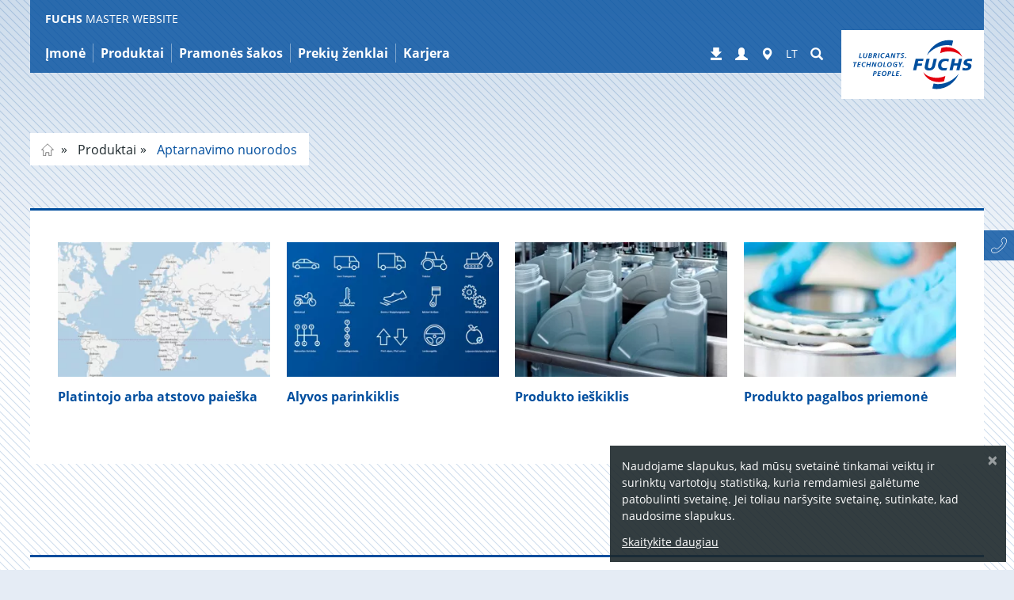

--- FILE ---
content_type: text/html; charset=utf-8
request_url: https://www.fuchs.com/lt-lt/pagrindine-svetaine/produktai/aptarnavimo-nuorodos/
body_size: 21008
content:
<!DOCTYPE html>
<html lang="lt">
<head>

<meta charset="utf-8">
<!-- 
	This website is powered by TYPO3 - inspiring people to share!
	TYPO3 is a free open source Content Management Framework initially created by Kasper Skaarhoj and licensed under GNU/GPL.
	TYPO3 is copyright 1998-2026 of Kasper Skaarhoj. Extensions are copyright of their respective owners.
	Information and contribution at https://typo3.org/
-->


<link rel="icon" href="https://fuchs.azureedge.net/_assets/4f8c40d4daa20397c260b0d6b015b39d/Images/favicon.ico" type="image/vnd.microsoft.icon">

<meta name="viewport" content="width=device-width, initial-scale=1, maximum-scale=5">
<meta name="robots" content="noindex,nofollow">
<meta property="og:title" content="Aptarnavimo nuorodos | MASTER WEBSITE">
<meta name="twitter:card" content="summary">


<link rel="stylesheet" href="https://fuchs.azureedge.net/typo3temp/assets/compressed/merged-d9e8cfdae6128c2f3403365243b80810-9e3e58b4e7d9fe6e8f6a2f41b0be9ea5.css?1768747339" media="all">





<script>
    
        var TYPO3 = {
            assetPaths: {
                site: "/_assets/5633aca40c8991847850374eb9f0fc04/",
                cyzFuchsProducts: "/_assets/4584d086e84c0a12f6573768f4873248/",
                cyzFuchsDistributors: "/_assets/d94fe63c838c915062c827df65438d25/",
                cyzFuchsDownloads: "/_assets/1195539f95d65063b3ad40d9fa431d13/"
            },
        };
    
</script>

<link rel="preload" href="https://fuchs.azureedge.net/_assets/5633aca40c8991847850374eb9f0fc04/Fonts/open-sans/open-sans-v15-latin-ext_greek_cyrillic_cyrillic-ext_greek-ext_latin_vietnamese-regular.woff2" as="font" type="font/woff2" crossorigin><link rel="preload" href="https://fuchs.azureedge.net/_assets/5633aca40c8991847850374eb9f0fc04/Fonts/glyphicons-halflings-regular.woff2" as="font" type="font/woff2" crossorigin><link rel="preload" href="https://fuchs.azureedge.net/_assets/5633aca40c8991847850374eb9f0fc04/Fonts/fontawesome-webfont.woff2?v=4.6.3" as="font" type="font/woff2" crossorigin>

    <style>
    /* open-sans-300 - latin-ext_greek_cyrillic_cyrillic-ext_greek-ext_latin_vietnamese */
    @font-face {
        font-family: "open sans";
        font-style: normal;
        font-weight: 300;
        src: local('Open Sans Light'), local('OpenSans-Light'),
        url("https://fuchs.azureedge.net/_assets/5633aca40c8991847850374eb9f0fc04/Fonts/open-sans/open-sans-v15-latin-ext_greek_cyrillic_cyrillic-ext_greek-ext_latin_vietnamese-300.woff2") format("woff2"),
        url("https://fuchs.azureedge.net/_assets/5633aca40c8991847850374eb9f0fc04/Fonts/open-sans/open-sans-v15-latin-ext_greek_cyrillic_cyrillic-ext_greek-ext_latin_vietnamese-300.woff") format("woff"),
        url("/_assets/5633aca40c8991847850374eb9f0fc04/Fonts/open-sans/open-sans-v15-latin-ext_greek_cyrillic_cyrillic-ext_greek-ext_latin_vietnamese-300.woff2") format("woff2"),
        url("/_assets/5633aca40c8991847850374eb9f0fc04/Fonts/open-sans/open-sans-v15-latin-ext_greek_cyrillic_cyrillic-ext_greek-ext_latin_vietnamese-300.woff") format("woff");
        font-display: swap;
    }
    /* open-sans-300italic - latin-ext_greek_cyrillic_cyrillic-ext_greek-ext_latin_vietnamese */
    @font-face {
        font-family: "open sans";
        font-style: italic;
        font-weight: 300;
        src: local('Open Sans Light Italic'), local('OpenSans-LightItalic'),
        url("https://fuchs.azureedge.net/_assets/5633aca40c8991847850374eb9f0fc04/Fonts/open-sans/open-sans-v15-latin-ext_greek_cyrillic_cyrillic-ext_greek-ext_latin_vietnamese-300italic.woff2") format("woff2"),
        url("https://fuchs.azureedge.net/_assets/5633aca40c8991847850374eb9f0fc04/Fonts/open-sans/open-sans-v15-latin-ext_greek_cyrillic_cyrillic-ext_greek-ext_latin_vietnamese-300italic.woff") format("woff"),
        url("/_assets/5633aca40c8991847850374eb9f0fc04/Fonts/open-sans/open-sans-v15-latin-ext_greek_cyrillic_cyrillic-ext_greek-ext_latin_vietnamese-300italic.woff2") format("woff2"), /* Chrome 26+, Opera 23+, Firefox 39+ */
        url("/_assets/5633aca40c8991847850374eb9f0fc04/Fonts/open-sans/open-sans-v15-latin-ext_greek_cyrillic_cyrillic-ext_greek-ext_latin_vietnamese-300italic.woff") format("woff"); /* Chrome 6+, Firefox 3.6+, IE 9+, Safari 5.1+ */
        font-display: swap;
    }
    /* open-sans-regular - latin-ext_greek_cyrillic_cyrillic-ext_greek-ext_latin_vietnamese */
    @font-face {
        font-family: "open sans";
        font-style: normal;
        font-weight: 400;
        src: local('Open Sans Regular'), local('OpenSans-Regular'),
        url("https://fuchs.azureedge.net/_assets/5633aca40c8991847850374eb9f0fc04/Fonts/open-sans/open-sans-v15-latin-ext_greek_cyrillic_cyrillic-ext_greek-ext_latin_vietnamese-regular.woff2") format("woff2"),
        url("https://fuchs.azureedge.net/_assets/5633aca40c8991847850374eb9f0fc04/Fonts/open-sans/open-sans-v15-latin-ext_greek_cyrillic_cyrillic-ext_greek-ext_latin_vietnamese-regular.woff") format("woff"),
        url("/_assets/5633aca40c8991847850374eb9f0fc04/Fonts/open-sans/open-sans-v15-latin-ext_greek_cyrillic_cyrillic-ext_greek-ext_latin_vietnamese-regular.woff2") format("woff2"), /* Chrome 26+, Opera 23+, Firefox 39+ */
        url("/_assets/5633aca40c8991847850374eb9f0fc04/Fonts/open-sans/open-sans-v15-latin-ext_greek_cyrillic_cyrillic-ext_greek-ext_latin_vietnamese-regular.woff") format("woff"); /* Chrome 6+, Firefox 3.6+, IE 9+, Safari 5.1+ */
        font-display: swap;
    }
    /* open-sans-italic - latin-ext_greek_cyrillic_cyrillic-ext_greek-ext_latin_vietnamese */
    @font-face {
        font-family: "open sans";
        font-style: italic;
        font-weight: 400;
        src: local('Open Sans Italic'), local('OpenSans-Italic'),
        url("https://fuchs.azureedge.net/_assets/5633aca40c8991847850374eb9f0fc04/Fonts/open-sans/open-sans-v15-latin-ext_greek_cyrillic_cyrillic-ext_greek-ext_latin_vietnamese-italic.woff2") format("woff2"),
        url("https://fuchs.azureedge.net/_assets/5633aca40c8991847850374eb9f0fc04/Fonts/open-sans/open-sans-v15-latin-ext_greek_cyrillic_cyrillic-ext_greek-ext_latin_vietnamese-italic.woff") format("woff"),
        url("/_assets/5633aca40c8991847850374eb9f0fc04/Fonts/open-sans/open-sans-v15-latin-ext_greek_cyrillic_cyrillic-ext_greek-ext_latin_vietnamese-italic.woff2") format("woff2"), /* Chrome 26+, Opera 23+, Firefox 39+ */
        url("/_assets/5633aca40c8991847850374eb9f0fc04/Fonts/open-sans/open-sans-v15-latin-ext_greek_cyrillic_cyrillic-ext_greek-ext_latin_vietnamese-italic.woff") format("woff"); /* Chrome 6+, Firefox 3.6+, IE 9+, Safari 5.1+ */
        font-display: swap;
    }
    /* open-sans-700 - latin-ext_greek_cyrillic_cyrillic-ext_greek-ext_latin_vietnamese */
    @font-face {
        font-family: "open sans";
        font-style: normal;
        font-weight: 700;
        src: local('Open Sans Bold'), local('OpenSans-Bold'),
        url("https://fuchs.azureedge.net/_assets/5633aca40c8991847850374eb9f0fc04/Fonts/open-sans/open-sans-v15-latin-ext_greek_cyrillic_cyrillic-ext_greek-ext_latin_vietnamese-700.woff2") format("woff2"),
        url("https://fuchs.azureedge.net/_assets/5633aca40c8991847850374eb9f0fc04/Fonts/open-sans/open-sans-v15-latin-ext_greek_cyrillic_cyrillic-ext_greek-ext_latin_vietnamese-700.woff") format("woff"),
        url("/_assets/5633aca40c8991847850374eb9f0fc04/Fonts/open-sans/open-sans-v15-latin-ext_greek_cyrillic_cyrillic-ext_greek-ext_latin_vietnamese-700.woff2") format("woff2"), /* Chrome 26+, Opera 23+, Firefox 39+ */
        url("/_assets/5633aca40c8991847850374eb9f0fc04/Fonts/open-sans/open-sans-v15-latin-ext_greek_cyrillic_cyrillic-ext_greek-ext_latin_vietnamese-700.woff") format("woff"); /* Chrome 6+, Firefox 3.6+, IE 9+, Safari 5.1+ */
        font-display: swap;
    }
    /* open-sans-700italic - latin-ext_greek_cyrillic_cyrillic-ext_greek-ext_latin_vietnamese */
    @font-face {
        font-family: "open sans";
        font-style: italic;
        font-weight: 700;
        src: local('Open Sans Bold Italic'), local('OpenSans-BoldItalic'),
        url("https://fuchs.azureedge.net/_assets/5633aca40c8991847850374eb9f0fc04/Fonts/open-sans/open-sans-v15-latin-ext_greek_cyrillic_cyrillic-ext_greek-ext_latin_vietnamese-700italic.woff2") format("woff2"),
        url("https://fuchs.azureedge.net/_assets/5633aca40c8991847850374eb9f0fc04/Fonts/open-sans/open-sans-v15-latin-ext_greek_cyrillic_cyrillic-ext_greek-ext_latin_vietnamese-700italic.woff") format("woff"),
        url("/_assets/5633aca40c8991847850374eb9f0fc04/Fonts/open-sans/open-sans-v15-latin-ext_greek_cyrillic_cyrillic-ext_greek-ext_latin_vietnamese-700italic.woff2") format("woff2"), /* Chrome 26+, Opera 23+, Firefox 39+ */
        url("/_assets/5633aca40c8991847850374eb9f0fc04/Fonts/open-sans/open-sans-v15-latin-ext_greek_cyrillic_cyrillic-ext_greek-ext_latin_vietnamese-700italic.woff") format("woff"); /* Chrome 6+, Firefox 3.6+, IE 9+, Safari 5.1+ */
        font-display: swap;
    }


    /* tajawal-300 - arabic_latin */
    @font-face {
        font-family: 'Tajawal';
        font-style: normal;
        font-weight: 300;
        src: local('Tajawal Light'), local('Tajawal-Light'),
        url("https://fuchs.azureedge.net/_assets/5633aca40c8991847850374eb9f0fc04/Fonts/tajawal/tajawal-v1-arabic_latin-300.woff2") format("woff2"),
        url("https://fuchs.azureedge.net/_assets/5633aca40c8991847850374eb9f0fc04/Fonts/tajawal/tajawal-v1-arabic_latin-300.woff") format("woff"),
        url("/_assets/5633aca40c8991847850374eb9f0fc04/Fonts/tajawal/tajawal-v1-arabic_latin-300.woff2") format("woff2"), /* Chrome 26+, Opera 23+, Firefox 39+ */
        url("/_assets/5633aca40c8991847850374eb9f0fc04/Fonts/tajawal/tajawal-v1-arabic_latin-300.woff") format("woff"); /* Chrome 6+, Firefox 3.6+, IE 9+, Safari 5.1+ */
        font-display: swap;
    }
    /* tajawal-regular - arabic_latin */
    @font-face {
        font-family: 'Tajawal';
        font-style: normal;
        font-weight: 400;
        src: local('Tajawal'), local('Tajawal-Regular'),
        url("https://fuchs.azureedge.net/_assets/5633aca40c8991847850374eb9f0fc04/Fonts/tajawal/tajawal-v1-arabic_latin-regular.woff2") format("woff2"),
        url("https://fuchs.azureedge.net/_assets/5633aca40c8991847850374eb9f0fc04/Fonts/tajawal/tajawal-v1-arabic_latin-regular.woff") format("woff"),
        url("/_assets/5633aca40c8991847850374eb9f0fc04/Fonts/tajawal/tajawal-v1-arabic_latin-regular.woff2") format("woff2"), /* Chrome 26+, Opera 23+, Firefox 39+ */
        url("/_assets/5633aca40c8991847850374eb9f0fc04/Fonts/tajawal/tajawal-v1-arabic_latin-regular.woff") format("woff"); /* Chrome 6+, Firefox 3.6+, IE 9+, Safari 5.1+ */
        font-display: swap;
    }
    /* tajawal-500 - arabic_latin */
    @font-face {
        font-family: 'Tajawal';
        font-style: normal;
        font-weight: 500;
        src: local('Tajawal Medium'), local('Tajawal-Medium'),
        url("https://fuchs.azureedge.net/_assets/5633aca40c8991847850374eb9f0fc04/Fonts/tajawal/tajawal-v1-arabic_latin-500.woff2") format("woff2"),
        url("https://fuchs.azureedge.net/_assets/5633aca40c8991847850374eb9f0fc04/Fonts/tajawal/tajawal-v1-arabic_latin-500.woff") format("woff"),
        url("/_assets/5633aca40c8991847850374eb9f0fc04/Fonts/tajawal/tajawal-v1-arabic_latin-500.woff2") format("woff2"), /* Chrome 26+, Opera 23+, Firefox 39+ */
        url("/_assets/5633aca40c8991847850374eb9f0fc04/Fonts/tajawal/tajawal-v1-arabic_latin-500.woff") format("woff"); /* Chrome 6+, Firefox 3.6+, IE 9+, Safari 5.1+ */
        font-display: swap;
    }
    /* tajawal-700 - arabic_latin */
    @font-face {
        font-family: 'Tajawal';
        font-style: normal;
        font-weight: 700;
        src: local('Tajawal Bold'), local('Tajawal-Bold'),
        url("https://fuchs.azureedge.net/_assets/5633aca40c8991847850374eb9f0fc04/Fonts/tajawal/tajawal-v1-arabic_latin-700.woff2") format("woff2"),
        url("https://fuchs.azureedge.net/_assets/5633aca40c8991847850374eb9f0fc04/Fonts/tajawal/tajawal-v1-arabic_latin-700.woff") format("woff"),
        url("/_assets/5633aca40c8991847850374eb9f0fc04/Fonts/tajawal/tajawal-v1-arabic_latin-700.woff2") format("woff2"), /* Chrome 26+, Opera 23+, Firefox 39+ */
        url("/_assets/5633aca40c8991847850374eb9f0fc04/Fonts/tajawal/tajawal-v1-arabic_latin-700.woff") format("woff"); /* Chrome 6+, Firefox 3.6+, IE 9+, Safari 5.1+ */
        font-display: swap;
    }

    /* FontAwesome */

    @font-face {
        font-family: 'FontAwesome';
        src: url("/_assets/5633aca40c8991847850374eb9f0fc04/Fonts/fontawesome-webfont.eot?v=4.6.3");
        src: url("/_assets/5633aca40c8991847850374eb9f0fc04/Fonts/fontawesome-webfont.eot?#iefix&amp;v=4.6.3") format('embedded-opentype'),
        url("https://fuchs.azureedge.net/_assets/5633aca40c8991847850374eb9f0fc04/Fonts/fontawesome-webfont.woff2?v=4.6.3") format("woff2"),
        url("/_assets/5633aca40c8991847850374eb9f0fc04/Fonts/fontawesome-webfont.woff2?v=4.6.3") format("woff2"),
        url("/_assets/5633aca40c8991847850374eb9f0fc04/Fonts/fontawesome-webfont.woff?v=4.6.3") format("woff"), url("/_assets/5633aca40c8991847850374eb9f0fc04/Fonts/fontawesome-webfont.ttf?v=4.6.3") format("truetype"),
        url("/_assets/5633aca40c8991847850374eb9f0fc04/Fonts/fontawesome-webfont.svg?v=4.6.3#fontawesomeregular") format("svg");
        font-weight: normal;
        font-style: normal;
        font-display: swap;
    }
</style>
    
        
        
        



    
    
    
    <!-- Google Analytics -->
    


        

        
            <meta name="fuchs-company-code" content="pagrindine-svetaine" />
        

        <link rel="alternate" href="https://www.fuchs.com/gb-en/master-website/products/service-links/" hreflang="x-default"/><link rel="alternate" href="https://www.fuchs.com/de-de/master-website/produkte/service-links/" hreflang="de"/><link rel="alternate" href="https://www.fuchs.com/fr-fr/master-website/produits/liens-vers-les-services/" hreflang="fr"/><link rel="alternate" href="https://www.fuchs.com/es-es/master-website/productos/enlaces-a-servicios/" hreflang="es"/><link rel="alternate" href="https://www.fuchs.com/tw-zh/master-website/products/service-links/" hreflang="zh"/><link rel="alternate" href="https://www.fuchs.com/pl-pl/master-website/products/service-links/" hreflang="pl"/><link rel="alternate" href="https://www.fuchs.com/it-it/master-website/prodotti/collegamenti-di-servizio/" hreflang="it"/><link rel="alternate" href="https://www.fuchs.com/ru-ru/glavnaja/produkty/sluzhebnye-ssylki/" hreflang="ru"/><link rel="alternate" href="https://www.fuchs.com/tr-tr/ana-web-sitesi/ueruenler/hizmet-baglantilari/" hreflang="tr"/><link rel="alternate" href="https://www.fuchs.com/nl-nl/overkoepelende-website/producten/service-links/" hreflang="nl"/><link rel="alternate" href="https://www.fuchs.com/sa-ar/%D8%A7%D9%84%D9%85%D9%88%D9%82%D8%B9-%D8%A7%D9%84%D8%B1%D8%A6%D9%8A%D8%B3%D9%8A/%D8%A7%D9%84%D9%85%D9%86%D8%AA%D8%AC%D8%A7%D8%AA/%D8%A7%D8%B1%D8%AA%D8%A8%D8%A7%D8%B7%D8%A7%D8%AA-%D8%A7%D9%84%D8%AE%D8%AF%D9%85%D8%A9/" hreflang="ar"/><link rel="alternate" href="https://www.fuchs.com/pt-pt/website-principal/produtos/links-de-apoio/" hreflang="pt"/><link rel="alternate" href="https://www.fuchs.com/cz-cs/hlavni-webova-stranka/produkty/servisni-linky/" hreflang="cs"/><link rel="alternate" href="https://www.fuchs.com/ee-et/ueldsait/tooted/teenuslingid/" hreflang="et"/><link rel="alternate" href="https://www.fuchs.com/fi-fi/isaentaesivusto/tuotteet/palvelulinkit/" hreflang="fi"/><link rel="alternate" href="https://www.fuchs.com/gr-el/kyrios-istotopos/proionta/syndeseis-exypiretisis/" hreflang="el"/><link rel="alternate" href="https://www.fuchs.com/hr-hr/glavno-web-mjesto/proizvodi/servisne-poveznice/" hreflang="hr"/><link rel="alternate" href="https://www.fuchs.com/hu-hu/fo-webhely/termekek/szolgaltatas-hivatkozasok/" hreflang="hu"/><link rel="alternate" href="https://www.fuchs.com/lt-lt/pagrindine-svetaine/produktai/aptarnavimo-nuorodos/" hreflang="lt"/><link rel="alternate" href="https://www.fuchs.com/lv-lv/galvena-timekla-vietne/produkti/servisa-saites/" hreflang="lv"/><link rel="alternate" href="https://www.fuchs.com/si-sl/glavna-spletna-stran/izdelki/povezave-na-storitve/" hreflang="sl"/><link rel="alternate" href="https://www.fuchs.com/sk-sk/hlavna-webova-stranka/produkty/prepojenia-na-sluzby/" hreflang="sk"/><link rel="alternate" href="https://www.fuchs.com/jp-ja/master-website/products/service-links/" hreflang="ja"/><link rel="alternate" href="https://www.fuchs.com/kr-ko/master-website/products/service-links/" hreflang="ko"/><link rel="alternate" href="https://www.fuchs.com/id-id/situs-web-utama/produk/tautan-servis/" hreflang="id"/><link rel="alternate" href="https://www.fuchs.com/th-th/master-website/products/service-links/" hreflang="th"/><link rel="alternate" href="https://www.fuchs.com/vn-vi/master-website/products/service-links/" hreflang="vi"/><link rel="alternate" href="https://www.fuchs.com/my-ms/laman-web-induk/produk/pautan-perkhidmatan/" hreflang="ms"/><link rel="alternate" href="https://www.fuchs.com/ua-uk/golovna/produkti/sluzhbovi-posilannja/" hreflang="uk"/><link rel="alternate" href="https://www.fuchs.com/ir-fa/master-website/products/service-links/" hreflang="fa"/>
        <title>Aptarnavimo nuorodos | MASTER WEBSITE</title>
    


<!-- VhsAssetsDependenciesLoaded vendor,swiper,core -->
<script type="text/javascript" src="/typo3temp/assets/vhs/vhs-assets-7c3613dba5171cb6027c67835dd3b9d4.js"></script></head>
<body id="page-1334"  data-be-logged-in="0"  class=" layout_default">



    <div id="svgs" aria-hidden="true" class="hidden">

    <!-- brochure -->
    <svg id="svgicon-brochure" viewBox="0 0 37 47" >
        <path d="M 35 45 L 2 45 L 2 2 L 35 2 L 35 45 ZM 0 45 L 0 47 L 2 47 L 35 47 L 37 47 L 37 45 L 37 2 L 37 0 L 35 0 L 2 0 L 0 0 L 0 2 L 0 45 Z" fill="#004c9f"></path>
        <path d="M 8 38 L 30 38 L 30 39 L 8 39 L 8 38 ZM 8 34 L 30 34 L 30 35 L 8 35 L 8 34 ZM 8 30 L 30 30 L 30 31 L 8 31 L 8 30 ZM 8 26 L 30 26 L 30 27 L 8 27 L 8 26 ZM 8 9 L 8 10 L 8 21 L 8 22 L 9 22 L 18 22 L 19 22 L 19 21 L 19 10 L 19 9 L 18 9 L 9 9 L 8 9 ZM 9 10 L 18 10 L 18 21 L 9 21 L 9 10 Z" fill="#004c9f"></path>
    </svg>

    <!-- rss -->
    <svg id="svgicon-rss" viewBox="0 0 42 42">
        <rect x="1" y="1" fill="none" stroke="#8E9395" stroke-width="2" stroke-miterlimit="10" width="40" height="40"/>
        <path fill="#8E9395" d="M8.9,8.9v3.7c11.3,0.1,20.6,9.3,20.6,20.6h3.7C33.1,19.7,22.3,8.9,8.9,8.9z M8.9,16.4v3.7
            c7.1,0,12.9,5.8,12.9,12.9h3.7C25.6,23.9,18.1,16.4,8.9,16.4z M12.5,25.9c-2,0-3.6,1.6-3.6,3.6s1.6,3.6,3.6,3.6s3.6-1.6,3.6-3.6
            C16.1,27.5,14.5,25.9,12.5,25.9z"/>
    </svg>

    <!-- facebook -->
    <svg id="svgicon-facebook" viewBox="0 0 42 42">
        <path fill="#8E9395" d="M17.5,34.1h5.3c0,0,0-7.2,0-13.1H27l0.5-4.6h-4.7v-2.9c0-1,0.5-1.1,0.9-1.1c0.5,0,3.6,0,3.6,0V7.9h-4.3 c-4.8,0-5.6,3.4-5.6,5.4v3h-3V21h3C17.5,26.9,17.5,34.1,17.5,34.1z"/>
        <rect x="1" y="1" fill="none" stroke="#8E9395" stroke-width="2" stroke-miterlimit="10" width="40" height="40"/>
    </svg>

    <!-- linkedin -->
    <svg id="svgicon-linkedin" viewBox="0 0 42 42">
        <rect x="1" y="1" fill="none" stroke="#8E9395" stroke-width="2" stroke-miterlimit="10" width="40" height="40"/>
        <rect x="8" y="16" fill="#8E9395" width="5.6" height="17.7"/>
        <circle fill="#8E9395" cx="10.7" cy="11.4" r="2.8"/>
        <path fill="#8E9395" d="M34.1,24.3c0-4.7-1-8.2-6.4-8.2c-2.6,0-4.4,1.4-5,2.8h-0.1v-2.3h-5.2v17.3h5.4v-8.5c0-2.2,0.5-4.4,3.3-4.4 c2.7,0,2.8,2.6,2.8,4.6v8.4h5.3V24.3z"/>
    </svg>

    <!-- xing -->
    <svg id="svgicon-xing" viewBox="0 0 42 42">
        <polygon fill="#8E9395" points="27.1,7.9 18.2,23.8 24,34.1 30,34.1 24.2,23.8 33.1,7.9"/>
        <polygon fill="#8E9395" points="14.6,26.1 19,18.7 15.7,12.7 10.1,12.7 13.3,18.7 8.9,26.1"/>
        <rect x="1" y="1" fill="none" stroke="#8E9395" stroke-width="2" stroke-miterlimit="10" width="40" height="40"/>
    </svg>

    <!-- twitter -->
    <svg id="svgicon-twitter" viewBox="0 0 490 490" fill="none" xmlns="http://www.w3.org/2000/svg">
        <path d="M478 12H12V478H478V12Z" stroke="#8E9395" stroke-width="23.0952" stroke-miterlimit="10"fill="none"/>
        <path d="M343.105 90.6916H395.393L281.158 221.254L415.546 398.921H310.322L227.906 291.167L133.603 398.921H81.2833L203.469 259.269L74.5497 90.6916H182.446L256.943 189.183L343.105 90.6916ZM324.753 367.624H353.727L166.702 120.345H135.611L324.753 367.624Z" fill="#8E9395"/>
        </svg>
    <!-- instagram -->
    <svg id="svgicon-instagram" viewBox="0 0 42 42">
        <rect x="1" y="1" fill="none" stroke="#8E9395" stroke-width="2" stroke-miterlimit="10" width="40" height="40"/>
        <path fill="#8E9395" d="M21,10.3c3.5,0,3.9,0,5.3,0.1c0.8,0,1.7,0.2,2.4,0.4c1.1,0.4,2,1.3,2.5,2.5c0.3,0.8,0.4,1.6,0.4,2.4
            c0.1,1.4,0.1,1.8,0.1,5.3s0,3.9-0.1,5.3c0,0.8-0.2,1.7-0.4,2.4c-0.4,1.1-1.3,2-2.5,2.5c-0.8,0.3-1.6,0.4-2.4,0.4
            c-1.4,0.1-1.8,0.1-5.3,0.1s-3.9,0-5.3-0.1c-0.8,0-1.7-0.2-2.4-0.4c-1.1-0.4-2-1.3-2.5-2.5c-0.3-0.8-0.4-1.6-0.4-2.4
            c-0.1-1.4-0.1-1.8-0.1-5.3s0-3.9,0.1-5.3c0-0.8,0.2-1.7,0.4-2.4c0.4-1.1,1.3-2,2.5-2.5c0.8-0.3,1.6-0.4,2.4-0.4
            C17.1,10.3,17.5,10.3,21,10.3 M21,7.9c-3.6,0-4,0-5.4,0.1c-1.1,0-2.2,0.2-3.2,0.6c-1.8,0.7-3.1,2.1-3.8,3.8c-0.4,1-0.6,2.1-0.6,3.2
            C7.9,17,7.9,17.4,7.9,21s0,4,0.1,5.4c0,1.1,0.2,2.2,0.6,3.2c0.7,1.8,2.1,3.1,3.8,3.8c1,0.4,2.1,0.6,3.2,0.6c1.4,0.1,1.9,0.1,5.4,0.1
            s4,0,5.4-0.1c1.1,0,2.2-0.2,3.2-0.6c1.8-0.7,3.1-2.1,3.8-3.8c0.4-1,0.6-2.1,0.6-3.2c0.1-1.4,0.1-1.8,0.1-5.4s0-4-0.1-5.4
            c0-1.1-0.2-2.2-0.6-3.2c-0.7-1.8-2.1-3.1-3.8-3.8c-1-0.4-2.1-0.6-3.2-0.6C25,7.9,24.6,7.9,21,7.9z"/>
        <path fill="#8E9395" d="M21,14.3c-3.7,0-6.7,3-6.7,6.7s3,6.7,6.7,6.7c3.7,0,6.7-3,6.7-6.7l0,0C27.7,17.3,24.7,14.3,21,14.3z
	        M21,25.4c-2.4,0-4.4-2-4.4-4.4s2-4.4,4.4-4.4s4.4,2,4.4,4.4v0C25.4,23.4,23.4,25.4,21,25.4z"/>
        <circle fill="#8E9395" cx="28" cy="14" r="1.6"/>
    </svg>

    <!-- vk -->
    <svg id="svgicon-vk" viewBox="0 0 42 42">
        <rect x="1" y="1" fill="none" stroke="#8E9395" stroke-width="2" stroke-miterlimit="10" width="40" height="40"/>
        <path fill="#8E9395" class="st1" d="M34.3,14.2c0.2,0.6-0.5,2.1-2.2,4.3c-0.2,0.3-0.6,0.7-0.9,1.2c-0.4,0.5-0.7,0.8-0.8,1.1
        c-0.1,0.2-0.3,0.4-0.4,0.7c-0.2,0.3-0.2,0.5-0.2,0.6c0,0.1,0.1,0.3,0.2,0.5c0.1,0.2,0.3,0.4,0.5,0.6c0.2,0.2,0.5,0.5,0.8,0.8
        c0,0,0.1,0,0.1,0.1c1.4,1.3,2.3,2.4,2.8,3.2c0,0,0.1,0.1,0.1,0.2c0,0.1,0.1,0.2,0.1,0.4c0,0.2,0,0.4,0,0.5c0,0.1-0.2,0.3-0.4,0.4
        c-0.2,0.1-0.5,0.2-0.9,0.2L29.3,29c-0.2,0-0.5,0-0.8-0.1c-0.3-0.1-0.6-0.2-0.8-0.3l-0.3-0.2c-0.3-0.2-0.6-0.5-1-0.9
        c-0.4-0.4-0.7-0.8-1-1.1c-0.3-0.3-0.6-0.6-0.9-0.8c-0.3-0.2-0.6-0.3-0.8-0.2c0,0-0.1,0-0.1,0.1c0,0-0.1,0.1-0.2,0.2
        c-0.1,0.1-0.2,0.3-0.3,0.4c-0.1,0.2-0.2,0.4-0.2,0.8c-0.1,0.3-0.1,0.7-0.1,1.1c0,0.1,0,0.3-0.1,0.4c0,0.1-0.1,0.2-0.1,0.3l-0.1,0.1
        c-0.2,0.2-0.4,0.3-0.8,0.3H20c-0.7,0-1.4,0-2.1-0.2c-0.7-0.2-1.4-0.5-1.9-0.8c-0.6-0.3-1.1-0.6-1.5-1c-0.5-0.3-0.8-0.6-1-0.8
        L13,25.8c-0.1-0.1-0.2-0.2-0.4-0.4c-0.2-0.2-0.5-0.6-1-1.3c-0.5-0.7-1-1.4-1.5-2.2C9.5,21,8.9,20,8.2,18.7c-0.7-1.3-1.3-2.6-1.9-4
        c-0.1-0.2-0.1-0.3-0.1-0.4c0-0.1,0-0.2,0-0.2L6.3,14c0.1-0.2,0.4-0.3,0.8-0.3l4,0c0.1,0,0.2,0.1,0.3,0.1c0.1,0,0.2,0.1,0.2,0.1
        l0.1,0c0.2,0.1,0.3,0.3,0.4,0.5c0.2,0.5,0.4,1,0.7,1.5c0.3,0.5,0.5,0.9,0.6,1.2l0.2,0.4c0.3,0.6,0.6,1.1,0.8,1.5
        c0.3,0.4,0.5,0.8,0.7,1c0.2,0.2,0.4,0.4,0.6,0.6s0.4,0.2,0.5,0.2c0.1,0,0.3,0,0.4-0.1c0,0,0,0,0.1-0.1c0,0,0.1-0.1,0.2-0.3
        c0.1-0.2,0.2-0.4,0.2-0.7c0-0.3,0.1-0.7,0.1-1.2c0-0.5,0-1.1,0-1.8c0-0.4-0.1-0.7-0.1-1.1c-0.1-0.3-0.1-0.5-0.2-0.7l-0.1-0.2
        c-0.2-0.3-0.7-0.5-1.2-0.6c-0.1,0-0.1-0.1,0.1-0.4c0.2-0.2,0.3-0.3,0.6-0.4c0.5-0.3,1.7-0.4,3.5-0.4c0.8,0,1.5,0.1,2,0.2
        c0.2,0,0.4,0.1,0.5,0.2c0.1,0.1,0.2,0.2,0.3,0.4c0.1,0.2,0.1,0.3,0.2,0.5c0,0.2,0.1,0.4,0.1,0.7c0,0.3,0,0.6,0,0.8c0,0.3,0,0.6,0,1
        c0,0.4,0,0.8,0,1.2c0,0.1,0,0.3,0,0.6c0,0.3,0,0.5,0,0.7c0,0.2,0,0.4,0.1,0.6c0,0.2,0.1,0.4,0.2,0.6c0.1,0.2,0.2,0.3,0.3,0.4
        c0.1,0,0.2,0,0.2,0.1c0.1,0,0.2,0,0.4-0.2c0.2-0.1,0.4-0.3,0.6-0.5c0.2-0.2,0.5-0.5,0.8-1c0.3-0.4,0.6-1,1-1.6
        c0.6-1,1.1-2.1,1.6-3.3c0-0.1,0.1-0.2,0.1-0.3c0.1-0.1,0.1-0.1,0.2-0.2l0.1,0c0,0,0,0,0.1,0c0,0,0.1,0,0.2,0c0.1,0,0.2,0,0.3,0
        l4.2,0c0.4,0,0.7,0,0.9,0c0.2,0.1,0.4,0.2,0.5,0.2L34.3,14.2z"/>
    </svg>

    <!-- youtube -->
    <svg id="svgicon-youtube" viewBox="0 0 42 42">
        <rect x="1" y="1" fill="none" stroke="#8E9395" stroke-width="2" stroke-miterlimit="10" width="40" height="40"/>
        <path fill="#8E9395" class="st1" d="M33.4,27c0,2.6-0.1,4.6-0.4,5.9c-0.2,0.7-0.5,1.2-1,1.7c-0.5,0.4-1.1,0.7-1.7,0.8c-2.1,0.2-5.2,0.4-9.3,0.4
            s-7.2-0.1-9.3-0.4c-0.6-0.1-1.2-0.3-1.7-0.8c-0.5-0.4-0.8-1-1-1.7c-0.3-1.3-0.4-3.2-0.4-5.9c0-2.6,0.1-4.6,0.4-5.9
            c0.2-0.7,0.5-1.2,1-1.7c0.5-0.4,1.1-0.7,1.7-0.8c2-0.2,5.1-0.3,9.3-0.3s7.2,0.1,9.3,0.3c0.6,0.1,1.2,0.3,1.7,0.8
            c0.5,0.4,0.8,1,1,1.7C33.3,22.4,33.4,24.4,33.4,27z M13.9,22.8h1.8v-1.6h-5.2v1.6h1.8v9.5h1.7V22.8z M16.7,5.6h1.7l-2,6.7v4.5h-1.7
            v-4.5c-0.2-0.8-0.5-2-1-3.6c-0.4-1.2-0.8-2.2-1.1-3.1h1.8l1.2,4.4L16.7,5.6z M18.7,32.4h1.5v-8.3h-1.5v6.3c-0.3,0.5-0.7,0.7-1,0.7
            c-0.2,0-0.3-0.1-0.4-0.4c0,0,0-0.2,0-0.6v-6.1h-1.5v6.6c0,0.5,0,1,0.1,1.2c0.1,0.4,0.5,0.6,1,0.6c0.5,0,1.1-0.3,1.7-1V32.4z
             M22.9,11.2v2.9c0,0.9-0.2,1.6-0.5,2c-0.4,0.6-1,0.9-1.8,0.9c-0.7,0-1.3-0.3-1.8-0.9c-0.3-0.4-0.5-1.1-0.5-2v-2.9
            c0-0.9,0.2-1.5,0.5-2c0.4-0.6,1-0.9,1.8-0.9c0.8,0,1.4,0.3,1.8,0.9C22.7,9.7,22.9,10.3,22.9,11.2z M21.4,14.4v-3.5
            c0-0.8-0.2-1.2-0.7-1.2s-0.7,0.4-0.7,1.2v3.5c0,0.8,0.2,1.2,0.7,1.2S21.4,15.2,21.4,14.4z M25.9,29.9v-3.3c0-0.8-0.1-1.4-0.2-1.7
            c-0.2-0.6-0.6-0.9-1.2-0.9c-0.6,0-1.1,0.3-1.6,0.9v-3.6h-1.5v11.1H23v-0.8c0.5,0.6,1,0.9,1.6,0.9c0.6,0,1-0.3,1.2-0.9
            C25.8,31.3,25.9,30.7,25.9,29.9z M24.4,26.5V30c0,0.7-0.2,1.1-0.7,1.1c-0.3,0-0.5-0.1-0.8-0.4v-5c0.2-0.2,0.5-0.4,0.8-0.4
            C24.2,25.4,24.4,25.7,24.4,26.5z M28.5,8.5v8.4H27v-0.9c-0.6,0.7-1.2,1-1.7,1c-0.5,0-0.8-0.2-1-0.6c-0.1-0.3-0.1-0.7-0.1-1.3V8.5
            h1.5v6.1c0,0.4,0,0.6,0,0.6c0,0.2,0.2,0.4,0.4,0.4c0.3,0,0.6-0.2,1-0.7V8.5H28.5z M31.6,29.7v-0.2H30c0,0.6,0,0.9,0,1
            c-0.1,0.4-0.3,0.6-0.7,0.6c-0.5,0-0.8-0.4-0.8-1.2v-1.5h3v-1.7c0-0.9-0.2-1.5-0.5-1.9c-0.4-0.6-1-0.9-1.8-0.9
            c-0.8,0-1.4,0.3-1.8,0.9c-0.3,0.4-0.5,1.1-0.5,1.9v2.9c0,0.9,0.2,1.5,0.5,1.9c0.4,0.6,1,0.9,1.8,0.9c0.8,0,1.4-0.3,1.8-0.9
            c0.2-0.3,0.3-0.6,0.4-0.9C31.5,30.6,31.6,30.3,31.6,29.7z M30.1,26.5v0.8h-1.5v-0.8c0-0.8,0.3-1.1,0.8-1.1S30.1,25.7,30.1,26.5z"/>
    </svg>

    <!-- arrow-left -->
    <svg id="svgicon-arrow-left" viewBox="0 0 32 32">
        <path d="M23.026 0L7.676 15.35v1.3L23.026 32l1.298-1.298L9.624 16l14.7-14.702L23.026 0z"/>
    </svg>

    <!-- arrow-right -->
    <svg id="svgicon-arrow-right" viewBox="0 0 32 32">
        <path d="M8.983 0l-1.3 1.3L22.413 16 7.683 30.7l1.3 1.3 15.335-15.365v-1.27L8.983 0z"/>
    </svg>

    <!-- arrow-down-->
    <svg id="svgicon-arrow-down" viewBox="0 0 32 32">
        <path d="M1.298 7.676L0 8.973l15.35 15.35h1.3L32 8.973l-1.298-1.297L16 22.376 1.298 7.676z"/>
    </svg>

    <!-- arrow-up-->
    <svg id="svgicon-arrow-up" viewBox="0 0 32 32">
        <path d="M15.365 7.683L0 23.015l1.302 1.3L16 9.59l14.7 14.73 1.3-1.302L16.635 7.683h-1.27z"/>
    </svg>

    <!-- distribution -->
    <svg id="svgicon-distribution" viewBox="0 0 16 26">
        <path opacity="0.8"
              d="M 3.7317 8.5 C 3.7317 6.0147 5.6427 4 8 4 C 10.3573 4 12.2683 6.0147 12.2683 8.5 C 12.2683 10.9853 10.3573 13 8 13 C 5.6427 13 3.7317 10.9853 3.7317 8.5 ZM 15 8.3846 C 15 4.3065 11.8674 1 8 1 C 4.1343 1 1 4.3065 1 8.3846 C 1 9.7314 1.3478 10.9894 1.9442 12.0769 L 1.9365 12.0769 L 7.9991 25 L 14.0652 12.0769 L 14.0566 12.0769 C 14.6548 10.9894 15 9.7314 15 8.3846 Z"
              stroke="#ffffff" stroke-width="1" fill="none"/>
    </svg>

    <!-- document-download -->
    <svg id="svgicon-document-download" viewBox="0 0 32 32">
        <path d="M11.297 0l-.157.14-7 7-.14.157V32h24V0H11.297zM12 1h15v30H5V8h7V1zm-1 .72V7H5.72L11 1.72zm4.5 10.78v8.78l-3.14-3.14-.72.72 4 4 .36.343.36-.344 4-4-.72-.72-3.14 3.14V12.5h-1z"/>
    </svg>

    <!-- download -->
    <svg id="svgicon-download" viewBox="0 0 21 21">
        <path d="M18.3,21h-16c-0.28,0-0.5-0.22-0.5-0.5v-4c0-0.28,0.22-0.5,0.5-0.5h16c0.28,0,0.5,0.22,0.5,0.5v4 C18.8,20.78,18.58,21,18.3,21z M2.8,20h15v-3h-15V20z"/>
        <path d="M10.3,16c-0.13,0-0.26-0.05-0.35-0.15l-8-8C1.8,7.71,1.76,7.5,1.84,7.31C1.91,7.12,2.1,7,2.3,7h3.5
        V0.5C5.8,0.22,6.02,0,6.3,0h8c0.28,0,0.5,0.22,0.5,0.5V7h3.5c0.2,0,0.38,0.12,0.46,0.31s0.03,0.4-0.11,0.54l-8,8
        C10.55,15.95,10.43,16,10.3,16z M3.51,8l6.79,6.79L17.09,8H14.3c-0.28,0-0.5-0.22-0.5-0.5V1h-7v6.5C6.8,7.78,6.58,8,6.3,8H3.51z"/>
    </svg>

    <!-- download-center -->
    <svg id="svgicon-download-center" viewBox="0 0 13 15">
        <path style="fill:#FFFFFF;" d="M10,0v5h3l-6.48,6.54L0,5h3V0H10z"/>
        <path style="fill:#FFFFFF;" d="M0,12h13v3H0V12z"/>
    </svg>

    <!-- fuchs-logo -->
    <svg id="svgicon-fuchs-logo" viewBox="0 0 32 15.46">
        <path fill="#004E9E" d="M24.82,3.51l0.28-1.12c-0.26-0.1-0.68-0.13-1.04-0.13c-2.08,0-4.1,1.47-4.85,3.41
	c1.08-1.37,2.79-2.3,4.57-2.3C24.15,3.38,24.56,3.43,24.82,3.51z"/>
        <path fill="#004E9E" d="M21.76,12.12c-0.37,0-0.78-0.06-1.04-0.14l-0.28,1.12c0.26,0.1,0.68,0.13,1.04,0.13
	c2.08,0,4.1-1.47,4.85-3.41C25.24,11.19,23.53,12.12,21.76,12.12z"/>
        <path fill="#E3000F" d="M18.4,9.43c0.46,1.31,1.77,2.24,3.47,2.24c0.37,0,0.83-0.06,1.2-0.19l0.28-1.18
	c-0.57,0.26-1.22,0.41-1.94,0.41C20.17,10.7,18.99,10.25,18.4,9.43z"/>
        <path fill="#E3000F" d="M23.66,3.83c-0.37,0-0.83,0.06-1.2,0.19L22.18,5.2c0.57-0.26,1.22-0.41,1.94-0.41
	c1.24,0,2.42,0.44,3.01,1.27C26.67,4.76,25.36,3.83,23.66,3.83z"/>
        <path fill="#004E9E" d="M4.17,5.19h0.22L4.19,6.1h0.42L4.58,6.27H3.94L4.17,5.19z"/>
        <path fill="#004E9E" d="M5.24,5.19L5.13,5.7c-0.04,0.15-0.1,0.42,0.14,0.42c0.22,0,0.27-0.2,0.3-0.38l0.12-0.55H5.9L5.76,5.84
	C5.7,6.12,5.57,6.29,5.27,6.29c-0.35,0-0.44-0.21-0.38-0.51l0.12-0.59L5.24,5.19L5.24,5.19z"/>
        <path fill="#004E9E" d="M6.26,5.19h0.32c0.17,0,0.33,0.06,0.33,0.26c0,0.13-0.11,0.24-0.23,0.26l0,0C6.8,5.73,6.85,5.82,6.85,5.93
	c0,0.31-0.35,0.33-0.51,0.33H6.03L6.26,5.19z M6.28,6.1h0.07c0.13,0,0.28-0.02,0.28-0.18c0-0.11-0.11-0.13-0.22-0.13H6.34L6.28,6.1z
	 M6.37,5.62h0.09c0.11,0,0.23-0.03,0.23-0.16c0-0.1-0.1-0.11-0.18-0.11H6.43L6.37,5.62z"/>
        <path fill="#004E9E" d="M7.32,5.19h0.26c0.2,0,0.43,0,0.43,0.26c0,0.19-0.14,0.29-0.32,0.29l0,0c0.06,0,0.1,0.04,0.11,0.1l0.1,0.44
	H7.68L7.63,6.02C7.6,5.9,7.61,5.82,7.49,5.82H7.41l-0.1,0.45H7.1L7.32,5.19z M7.45,5.65h0.08c0.12,0,0.26-0.04,0.26-0.18
	c0-0.11-0.1-0.11-0.19-0.11H7.51L7.45,5.65z"/>
        <path fill="#004E9E" d="M8.4,5.19h0.23L8.4,6.27H8.17L8.4,5.19z"/>
        <path fill="#004E9E" d="M9.68,5.4C9.63,5.37,9.55,5.34,9.44,5.34c-0.24,0-0.41,0.18-0.41,0.44c0,0.18,0.12,0.34,0.31,0.34
	c0.09,0,0.17-0.03,0.23-0.07L9.53,6.26C9.45,6.28,9.37,6.29,9.28,6.29c-0.33,0-0.48-0.22-0.48-0.51c0-0.35,0.24-0.61,0.62-0.61
	c0.11,0,0.22,0.01,0.32,0.05L9.68,5.4z"/>
        <path fill="#004E9E" d="M10.39,5.19h0.24l0.2,1.08h-0.22l-0.04-0.25h-0.46L9.97,6.27H9.73L10.39,5.19z M10.2,5.85h0.33l-0.07-0.47
	h-0.01L10.2,5.85z"/>
        <path fill="#004E9E" d="M11.3,5.19h0.27l0.23,0.82l0,0l0.18-0.82h0.2l-0.23,1.08h-0.28l-0.23-0.83l0,0l-0.17,0.83h-0.21L11.3,5.19z"
        />
        <path fill="#004E9E" d="M12.43,5.19h0.84l-0.04,0.17h-0.31l-0.2,0.91H12.5l0.2-0.91h-0.31L12.43,5.19z"/>
        <path fill="#004E9E" d="M14.06,5.39C14,5.36,13.91,5.34,13.83,5.34s-0.18,0.03-0.18,0.12c0,0.17,0.37,0.16,0.37,0.46
	c0,0.27-0.21,0.36-0.44,0.36c-0.1,0-0.21-0.02-0.31-0.06l0.06-0.18c0.08,0.04,0.17,0.07,0.27,0.07s0.21-0.05,0.21-0.17
	c0-0.2-0.37-0.16-0.37-0.45c0-0.23,0.2-0.33,0.4-0.33c0.09,0,0.19,0.01,0.28,0.05L14.06,5.39z"/>
        <path fill="#004E9E" d="M14.33,6.05h0.22L14.5,6.27h-0.22L14.33,6.05z"/>
        <path fill="#004E9E" d="M2.69,7.2h0.84L3.49,7.37h-0.3l-0.2,0.91H2.76l0.2-0.91H2.65L2.69,7.2z"/>
        <path fill="#004E9E" d="M3.77,7.2h0.64L4.38,7.37H3.95L3.9,7.64h0.38L4.24,7.81H3.86L3.8,8.11h0.43L4.19,8.28H3.54L3.77,7.2z"/>
        <path fill="#004E9E" d="M5.44,7.42C5.39,7.38,5.31,7.35,5.19,7.35c-0.24,0-0.41,0.18-0.41,0.44c0,0.18,0.12,0.34,0.31,0.34
	c0.09,0,0.17-0.03,0.23-0.07L5.29,8.27C5.21,8.3,5.12,8.3,5.04,8.3c-0.33,0-0.48-0.22-0.48-0.51c0-0.35,0.24-0.61,0.62-0.61
	c0.11,0,0.22,0.01,0.32,0.05L5.44,7.42z"/>
        <path fill="#004E9E" d="M5.8,7.2h0.22l-0.1,0.44h0.44L6.45,7.2h0.22L6.44,8.28H6.23l0.1-0.47H5.89l-0.1,0.47H5.57L5.8,7.2z"/>
        <path fill="#004E9E" d="M7.04,7.2h0.27l0.23,0.82l0,0L7.73,7.2h0.2L7.7,8.28H7.42L7.19,7.46l0,0L7.02,8.28H6.81L7.04,7.2z"/>
        <path fill="#004E9E" d="M9.18,7.64c0,0.18-0.06,0.35-0.18,0.48C8.89,8.25,8.72,8.3,8.54,8.3c-0.27,0-0.43-0.19-0.43-0.45
	c0-0.17,0.06-0.34,0.17-0.47c0.12-0.13,0.27-0.2,0.44-0.2C9.02,7.18,9.18,7.35,9.18,7.64z M8.34,7.87c0,0.14,0.07,0.27,0.23,0.27
	c0.25,0,0.39-0.3,0.39-0.51c0-0.14-0.07-0.27-0.23-0.27C8.47,7.35,8.34,7.65,8.34,7.87z"/>
        <path fill="#004E9E" d="M9.6,7.2h0.22l-0.2,0.91h0.43l-0.04,0.17H9.37L9.6,7.2z"/>
        <path fill="#004E9E" d="M11.34,7.64c0,0.18-0.06,0.35-0.18,0.48C11.05,8.25,10.88,8.3,10.7,8.3c-0.27,0-0.43-0.19-0.43-0.45
	c0-0.17,0.06-0.34,0.17-0.47c0.12-0.13,0.27-0.2,0.44-0.2C11.18,7.18,11.34,7.35,11.34,7.64z M10.5,7.87c0,0.14,0.07,0.27,0.23,0.27
	c0.25,0,0.39-0.3,0.39-0.51c0-0.14-0.07-0.27-0.23-0.27C10.63,7.35,10.5,7.65,10.5,7.87z"/>
        <path fill="#004E9E" d="M12.55,7.43c-0.08-0.05-0.19-0.08-0.3-0.08c-0.26,0-0.43,0.21-0.43,0.46c0,0.18,0.12,0.32,0.31,0.32
	c0.05,0,0.08,0,0.11-0.01l0.06-0.29h-0.23l0.04-0.17h0.44l-0.12,0.59c-0.06,0.03-0.18,0.05-0.29,0.05c-0.32,0-0.53-0.15-0.53-0.48
	c0-0.4,0.26-0.64,0.65-0.64c0.12,0,0.25,0.02,0.36,0.06L12.55,7.43z"/>
        <path fill="#004E9E" d="M13.11,7.84L12.86,7.2h0.23l0.16,0.45L13.6,7.2h0.25l-0.52,0.63l-0.09,0.45h-0.22L13.11,7.84z"/>
        <path fill="#004E9E" d="M13.78,8.07H14l-0.04,0.22h-0.22L13.78,8.07z"/>
        <path fill="#004E9E" d="M7.29,10.3H7.07L7.3,9.22h0.18c0.2,0,0.47,0.01,0.47,0.28c0,0.26-0.22,0.39-0.46,0.39H7.38L7.29,10.3z
	 M7.41,9.72h0.08c0.12,0,0.24-0.06,0.24-0.2c0-0.11-0.09-0.13-0.18-0.13H7.48L7.41,9.72z"/>
        <path fill="#004E9E" d="M8.3,9.22h0.64L8.9,9.39H8.48L8.42,9.66H8.8L8.77,9.83H8.39l-0.06,0.3h0.43L8.71,10.3H8.07L8.3,9.22z"/>
        <path fill="#004E9E" d="M10.14,9.66c0,0.18-0.07,0.35-0.18,0.48c-0.11,0.13-0.28,0.18-0.46,0.18c-0.27,0-0.43-0.19-0.43-0.45
	c0-0.17,0.06-0.34,0.17-0.47c0.12-0.13,0.27-0.2,0.44-0.2C9.98,9.2,10.14,9.37,10.14,9.66z M9.3,9.88c0,0.14,0.07,0.27,0.23,0.27
	c0.25,0,0.39-0.3,0.39-0.51c0-0.14-0.07-0.27-0.23-0.27C9.43,9.37,9.3,9.66,9.3,9.88z"/>
        <path fill="#004E9E" d="M10.54,10.3h-0.22l0.23-1.08h0.18c0.2,0,0.47,0.01,0.47,0.28c0,0.26-0.22,0.39-0.46,0.39h-0.13L10.54,10.3z
	 M10.67,9.72h0.08c0.12,0,0.24-0.06,0.24-0.2c0-0.11-0.09-0.13-0.18-0.13h-0.07L10.67,9.72z"/>
        <path fill="#004E9E" d="M11.54,9.22h0.22l-0.19,0.91h0.42l-0.04,0.17h-0.64L11.54,9.22z"/>
        <path fill="#004E9E" d="M12.43,9.22h0.64l-0.03,0.17h-0.42l-0.06,0.27h0.38L12.9,9.83h-0.38l-0.06,0.3h0.43l-0.04,0.17H12.2
	L12.43,9.22z"/>
        <path fill="#004E9E" d="M13.23,10.08h0.22l-0.04,0.22h-0.22L13.23,10.08z"/>
        <polygon fill="#004E9E" points="16.1,9.03 16.8,9.03 17.04,8 18.05,8 18.16,7.51 17.15,7.51 17.28,6.95 18.34,6.95 18.45,6.46
	16.69,6.46 "/>
        <path fill="#004E9E" d="M23.41,6.94c0.23,0,0.46,0.06,0.61,0.17l0.14-0.56c-0.18-0.09-0.47-0.13-0.72-0.13
	c-0.84,0-1.49,0.28-1.69,1.18c-0.22,0.97,0.4,1.48,1.1,1.48c0.32,0,0.51-0.01,0.76-0.09l0.14-0.54c-0.2,0.07-0.36,0.1-0.66,0.1
	c-0.51,0-0.75-0.42-0.63-0.93C22.56,7.15,22.91,6.94,23.41,6.94z"/>
        <path fill="#004E9E" d="M20.39,7.94c-0.08,0.34-0.24,0.63-0.6,0.63s-0.39-0.29-0.31-0.63l0.34-1.48h-0.7l-0.37,1.59
	c-0.16,0.7,0.23,1.02,0.92,1.02s1.23-0.32,1.39-1.02l0.37-1.59h-0.7L20.39,7.94z"/>
        <polygon fill="#004E9E" points="26.4,6.46 26.18,7.45 25.35,7.45 25.57,6.46 24.87,6.46 24.28,9.03 24.98,9.03 25.23,7.93
	26.06,7.93 25.81,9.03 26.51,9.03 27.1,6.46 "/>
        <path fill="#004E9E" d="M28.71,6.93c0.19,0,0.38,0.03,0.54,0.11l0.13-0.54c-0.17-0.05-0.38-0.08-0.6-0.08
	c-0.53,0-1.19,0.17-1.33,0.79c-0.21,0.93,1.1,0.63,0.99,1.11c-0.05,0.21-0.27,0.25-0.49,0.25c-0.29,0-0.52-0.07-0.68-0.17
	l-0.13,0.58c0.21,0.06,0.48,0.09,0.7,0.09c0.58,0,1.2-0.18,1.35-0.85c0.21-0.93-1.1-0.65-1-1.06C28.23,6.94,28.53,6.93,28.71,6.93z"
        />
    </svg>

    <!-- globe -->
    <svg id="svgicon-globe" viewBox="0 0 32 32">
        <path d="M4.7,4.7C7.8,1.6,11.6,0,16,0c4.4,0,8.2,1.6,11.3,4.7C30.4,7.8,32,11.6,32,16s-1.6,8.2-4.7,11.3c-3.1,3.1-6.9,4.7-11.3,4.7
    c-4.4,0-8.2-1.6-11.3-4.7C1.6,24.1,0,20.4,0,16S1.6,7.8,4.7,4.7z M14.4,28.6v-3.1c-0.9,0-1.7-0.3-2.3-0.9c-0.6-0.6-0.9-1.4-0.9-2.3
    v-1.6l-7.6-7.6c-0.2,1-0.3,1.9-0.3,2.8c0,3.2,1.1,6.1,3.2,8.5C8.5,26.8,11.2,28.2,14.4,28.6z M25.4,24.6c2.2-2.4,3.4-5.3,3.4-8.6
    c0-2.6-0.7-5-2.2-7.2c-1.5-2.1-3.4-3.7-5.8-4.6v0.7c0,0.8-0.3,1.6-0.9,2.2c-0.6,0.6-1.4,0.9-2.2,0.9h-3.2v3.2
    c0,0.5-0.2,0.8-0.5,1.1c-0.3,0.3-0.7,0.5-1.1,0.5H9.6V16h9.6c0.4,0,0.8,0.2,1.1,0.5c0.3,0.3,0.5,0.7,0.5,1.1v4.8h1.6
    c0.7,0,1.3,0.2,1.9,0.6C24.8,23.4,25.2,23.9,25.4,24.6z"/>
    </svg>

    <!-- lock -->
    <svg id="svgicon-lock" viewBox="0 0 21 21">
        <path d="M18.05,20.01H2.95V9.94h15.1V20.01z M6.7,4.97c0-2.2,1.7-3.98,3.8-3.98c2.08,0,3.79,1.78,3.79,3.98
		v3.99H6.7V4.97z M15.24,8.96V4.97C15.24,2.23,13.11,0,10.5,0C7.88,0,5.75,2.23,5.75,4.97v3.99H2V21h17V8.96H15.24z"/>
        <path d="M10.5,12.85c0.45,0,0.81,0.37,0.81,0.84c0,0.46-0.36,0.84-0.81,0.84c-0.45,0-0.81-0.38-0.81-0.84
		C9.69,13.22,10.05,12.85,10.5,12.85z M10.02,15.45v2.25h0.96v-2.25c0.74-0.22,1.28-0.92,1.28-1.76c0-1.01-0.79-1.83-1.76-1.83
		s-1.76,0.82-1.76,1.83C8.74,14.53,9.28,15.23,10.02,15.45z"/>
    </svg>

    <!-- lock-open -->
    <svg id="svgicon-lock-open" viewBox="0 0 21 21">
        <path class="st0" d="M10.01,15.46v2.25h0.98v-2.25c0.77-0.22,1.33-0.92,1.33-1.76c0-1.01-0.82-1.82-1.83-1.82
		c-1.01,0-1.83,0.82-1.83,1.82C8.67,14.54,9.24,15.25,10.01,15.46 M10.5,12.86c0.46,0,0.84,0.38,0.84,0.84
		c0,0.46-0.38,0.84-0.84,0.84c-0.46,0-0.84-0.38-0.84-0.84C9.66,13.24,10.04,12.86,10.5,12.86"/>
        <path class="st0" d="M6.62,8.98V5.01c0-2.17,1.74-3.93,3.88-3.93c2.14,0,3.88,1.76,3.88,3.93v0.51h1.07V5.01
		C15.45,2.25,13.23,0,10.5,0C7.76,0,5.54,2.25,5.54,5.01v3.98H1.7V21h17.6V8.98H6.62z M18.32,20.02H2.69V9.97h15.63V20.02z"/>
    </svg>

    <!-- mail -->
    <svg id="svgicon-mail" viewBox="0 0 32 32">
        <path d="M0 6.5V26h32V6.5H0zm1 1h30V25H1V7.5z"/>
        <path d="M.78 6.594l-.56.812 15.5 10 .28.188.28-.188 15.5-10-.56-.812L16 16.406.78 6.594z"/>
    </svg>

    <!-- minus -->
    <svg id="svgicon-minus" viewBox="0 0 32 32">
        <path d="M0 15.11v1.78h32v-1.78H0z"/>
    </svg>

    <!-- oil-chooser -->
    <svg id="svgicon-oil-chooser" viewBox="0 0 13 21">
        <path id="Ellipse" d="M 0 14.0391 C 0 10.1947 6.433 -3.1561 6.5 0.6876 C 6.5741 4.9347 13 10.1947 13 14.0391 C 13 17.8836 10.0899 21 6.5 21 C 2.9101 21 0 17.8836 0 14.0391 Z"
              stroke="#ffffff" stroke-width="1" fill="none"/>
        <path id="Ellipse2" opacity="0.7098"
              d="M 2.3753 12.5276 C 2.5786 11.7144 3.879 6 4.7055 6 C 5.532 6 5.8454 11.9986 5.6421 12.8118 C 5.4388 13.625 4.33 14 3.5036 14 C 2.6771 14 2.172 13.3408 2.3753 12.5276 Z"
              fill="#ffffff"/>
    </svg>

    <!-- page-flip -->
    <svg id="svgicon-page-flip" viewBox="0 0 16 20">
        <path d="M 15.0565 1 L 15 9 L 16 9 L 16 0 L 0 0 L 0 20 L 16 20 L 16 9 L 15 9 L 15 19 L 1 19 L 1 1 L 15.0565 1 Z" fill="#004e9e"/>
        <path opacity="0.6392" d="M 15 7 L 15 19 L 7 19.0471 L 15 7 Z" fill="#bacfe5"/>
        <path d="M 7 20.0471 L 4.712 13.2813 L 16 5 L 7 20.0471 Z" fill="#004e9e"/>
    </svg>

    <!-- phone -->
    <svg id="svgicon-phone" viewBox="0 0 32.005 32.005">
        <path
            d="M26.344.03c-.414-.023-.84.002-1.282.158-.88.31-1.765 1.002-2.718 2.156h-.032c-1.77 2.266-2.287 3.84-2 5.156.288 1.315 1.275 2.18 2.22 3.22h.03c.2.197.264.44.157.905-.11.465-.425 1.098-.877 1.78-.905 1.37-2.374 3-3.906 4.533-1.533 1.532-3.167 3.004-4.532 3.906-.682.45-1.317.768-1.78.875-.465.104-.71.04-.907-.16-.954-.95-1.818-1.964-3.157-2.25-1.34-.283-2.95.254-5.22 2.033C1.19 23.248.5 24.093.19 24.97c-.31.873-.222 1.73.093 2.468.632 1.475 2.067 2.596 3 3.53.713.712 1.78 1.034 3.095 1.032s2.883-.314 4.625-.97c3.483-1.308 7.685-3.96 11.875-8.155 4.19-4.19 6.846-8.392 8.156-11.875.656-1.742.967-3.31.97-4.625s-.32-2.382-1.03-3.094c-.93-.927-1.98-2.336-3.44-2.966-.363-.158-.772-.258-1.186-.282zm-.938 1.126c.645-.227 1.17-.175 1.72.063 1.1.474 2.156 1.75 3.155 2.75.45.444.724 1.254.72 2.404s-.282 2.624-.905 4.28c-1.247 3.316-3.804 7.4-7.906 11.5-4.104 4.108-8.218 6.693-11.533 7.94-1.657.622-3.13.903-4.28.905s-1.96-.27-2.407-.72c-.995-.993-2.27-2.09-2.75-3.22-.242-.562-.32-1.117-.095-1.75.225-.63.783-1.357 1.844-2.186 2.164-1.698 3.44-2.04 4.373-1.844.93.2 1.712 1.025 2.687 2 .477.477 1.183.56 1.845.408.662-.153 1.324-.512 2.063-1 1.44-.952 3.042-2.425 4.562-3.938l.125-.094c1.555-1.554 3.084-3.208 4.063-4.687.49-.74.847-1.434 1-2.096.152-.662.07-1.368-.407-1.844-.982-1.08-1.8-1.846-2-2.75-.195-.9.15-2.142 1.846-4.31.87-1.048 1.642-1.588 2.28-1.814z"/>
    </svg>

    <!-- plus -->
    <svg id="svgicon-plus" viewBox="0 0 32 32">
        <path d="M15.11 0v32h1.78V0h-1.78z"/>
        <path d="M0 15.11v1.78h32v-1.78H0z"/>
    </svg>

    <!-- search -->
    <svg id="svgicon-search" viewBox="0 0 26 26">
        <path style="fill:#AAAAAA;" d="M15.71,17.33c3.88,0,7.04-3.16,7.04-7.04s-3.16-7.04-7.04-7.04s-7.04,3.16-7.04,7.04
            S11.83,17.33,15.71,17.33z M0.63,22.3l6.22-6.22c0.08-0.07,0.16-0.13,0.23-0.19c-1.05-1.61-1.66-3.53-1.66-5.6
            C5.42,4.61,10.02,0,15.71,0C21.39,0,26,4.61,26,10.29c0,5.69-4.61,10.29-10.29,10.29c-2.07,0-3.99-0.61-5.61-1.66
            c-0.06,0.07-0.11,0.15-0.18,0.22L3.7,25.37C3.27,25.79,2.72,26,2.17,26c-0.56,0-1.11-0.21-1.54-0.63
            C-0.21,24.52-0.21,23.15,0.63,22.3z"/>
    </svg>

    <!-- shopping -->
    <svg id="svgicon-shopping" viewBox="0 0 19 21">
        <circle class="st2" cx="5.7" cy="18.5" r="1.9"/>
        <circle class="st2" cx="15.4" cy="18.5" r="1.9"/>
        <path class="st2" d="M0,3.2h2l3.3,7.3l-1.3,2.3c0,0-1.1,2.2,1.6,2.8h11.6v-1.9H5.7l1.1-2h7c0,0,1.5,0.1,2-1.5l3.1-5.5 c0,0,0.6-1.7-1.1-1.5H4.1l-0.9-2H0V3.2z"/>
    </svg>

    <!-- star -->
    <svg id="svgicon-star" viewBox="0 0 21.73 21.96">
        <polygon points="21.73,11.02 15.71,8.92 18.44,3.3 12.85,6.09 10.84,0 8.77,6.09 3.22,3.3 5.9,8.95 0,10.98 5.94,13.12 3.25,18.7 8.77,15.98 10.88,21.96 12.89,15.95 18.44,18.63 15.68,13.05 "/>
    </svg>

    <!-- x -->
    <svg id="svgicon-x" viewBox="0 0 64 64">
        <path fill="#333" d="M61.75.344l-29.75 30L2 .594.344 2.25l30 29.75L.594 62l1.656 1.656 29.75-30 30 29.75 1.656-1.656-30-29.75 29.75-30L61.75.344z"/>
    </svg>

</div>



<a id="top"></a>

    
            
                    
                        <div id="cookiebanner" class="alert alert-dismissible collapse" role="alert">
                            <button type="button" class="close" data-dismiss="alert" aria-label="Close">
                                <span aria-hidden="true">&times;</span>
                            </button>
                            
<div id="c47459" class="content-wrapper layout-default frame-default"><div class="container"><a id="c647528"></a><div class="csc-textpic-text"><p>Naudojame slapukus, kad mūsų svetainė tinkamai veiktų ir surinktų vartotojų statistiką, kuria remdamiesi galėtume patobulinti svetainę. Jei toliau naršysite svetainę, sutinkate, kad naudosime slapukus.
</p><p><a href="/lt-lt/pagrindine-svetaine/duomenu-privatumas/" class="internal-link" title="Data Protection Policy">Skaitykite daugiau</a></p></div></div></div>


                        </div>
                    
                
        





<div class="body-bg">
    <div class="modal-overlay"></div>

    <a class="sr-only sr-only-focusable" href="#content">
        Peršokti į turinį
    </a>

    
            
                

    
    
    
    

    

    

    <header>
        <nav class="navbar navbar-default navbar-top navbar-fixed-top container">

            <nav id="meta-navigation"
                class="meta-navigation ">
                <ul>
                    <li>
                        
                                <a href="/lt-lt/pagrindine-svetaine/">
                                    
                                            <span class="fuchs-title">Fuchs</span>
                                            
                                                <span class="title"> Master Website</span>
                                            
                                        
                                </a>
                            
                    </li>

                    
                </ul>
            </nav>

            <div class="navbar-header">

                <button type="button" class="navbar-toggle navbar-toggle-menu" data-toggle="collapse"
                    data-target=".navbar-collapse">

                    <span class="icon-bar"></span>
                    <span class="icon-bar"></span>
                    <span class="icon-bar"></span>

                    <span class="sr-only">
                        Kaitalioti navigaciją
                    </span>
                </button>

                <a href="/lt-lt/pagrindine-svetaine/" class="navbar-brand">
                    <div class="logo-mobile-tablet">
                        <svg class="svgicon svgicon-fuchs-logo" width="117" height="57">
                            <use xlink:href="#svgicon-fuchs-logo" />
                        </svg>
                    </div>

                    <div class="logo-desktop">
                        <div class="logo-desktop-fuchs">
                            <svg class="svgicon svgicon-fuchs-logo" width="180" height="87">
                                <use xlink:href="#svgicon-fuchs-logo" />
                            </svg>
                        </div>
                    </div>

                    
                </a>

            </div>

            <div class="navbar-collapse collapse">
                <div class="search-container visible-xs visible-sm">
                    <form action="/lt-lt/pagrindine-svetaine/paieska/" method="GET"
                        class="form-inline-search">
                        <div class="search-input from-group">
                            <input type="text" class="form-control tx-solr-q" name="q" value="" placeholder="Paieška" />
                            <button class="btn btn-inline-search search-btn" type="submit">
                                <svg class="svgicon svgicon-search" width="26" height="26">
                                    <use xlink:href="#svgicon-search" />
                                </svg>
                                <span class="sr-only">Suchen</span>
                            </button>
                        </div>
                    </form>
                </div>

                <ul class="nav navbar-nav">

                    
                            
                                    
                                            

                                                
                                                    

                                                    <li class="dropdown">
                                                        
                                                            <a class="firstlevel" title="Įmonė" target="_self" href="/lt-lt/pagrindine-svetaine/imone/">
                                                                <span class="title">Įmonė</span>
                                                            </a>
                                                        

                                                        
                                                            
    

    
        <div class="arrow-wrapper">
            <div class="arrow-up"></div>
        </div>
        <div class="megamenu" id="sub-menu-1302" role="menu">
            <div class="container content">
                <div id="c15155" class="content-wrapper layout-default frame-default"><div class="container"><div class="grid-3x4columns">
	
    

	<div class="row">
		<div class="col-md-4">
			
                
                    
<div id="c15154" class="content-wrapper layout-default frame-default"><div class="container"><a id="c645252"></a><div class="h4"><a href="/lt-lt/pagrindine-svetaine/imone/apie-fuchs/">Apie FUCHS</a></div><ul class="csc-menu"><li><a href="/lt-lt/pagrindine-svetaine/imone/apie-fuchs/imones-paveikslas/" title="Įmonės paveikslas">
                        Įmonės paveikslas
                    </a></li><li><a href="/lt-lt/pagrindine-svetaine/imone/apie-fuchs/lubritech-skyrius/" title="LUBRITECH skyrius">
                        LUBRITECH skyrius
                    </a></li><li><a href="/lt-lt/pagrindine-svetaine/imone/apie-fuchs/verslo-modelis/" title="Verslo modelis">
                        Verslo modelis
                    </a></li><li><a href="/lt-lt/pagrindine-svetaine/imone/apie-fuchs/misija/" title="Misija">
                        Misija
                    </a></li><li><a href="/lt-lt/pagrindine-svetaine/imone/apie-fuchs/atitiktis/" title="Atitiktis">
                        Atitiktis
                    </a></li><li><a href="/lt-lt/pagrindine-svetaine/imone/apie-fuchs/istorija/" title="Istorija">
                        Istorija
                    </a></li><li><a href="/lt-lt/pagrindine-svetaine/imone/apie-fuchs/fuchs-visame-pasaulyje/" title="FUCHS visame pasaulyje">
                        FUCHS visame pasaulyje
                    </a></li></ul></div></div>


                
            
		</div>
		<div class="col-md-4">
			
                
                    
<div id="c15153" class="content-wrapper layout-default frame-default"><div class="container"><a id="c645250"></a><div class="h4"><a href="/lt-lt/pagrindine-svetaine/imone/technologija/">Technologija</a></div><ul class="csc-menu"><li><a href="/lt-lt/pagrindine-svetaine/imone/technologija/pazangi-technologija/" title="Pažangi technologija">
                        Pažangi technologija
                    </a></li><li><a href="/lt-lt/pagrindine-svetaine/imone/technologija/apdovanojimai-ir-sertifikatai/" title="Apdovanojimai ir sertifikatai">
                        Apdovanojimai ir sertifikatai
                    </a></li><li><a href="/lt-lt/pagrindine-svetaine/imone/technologija/pagrindines-technologijos/" title="Pagrindinės technologijos">
                        Pagrindinės technologijos
                    </a></li><li><a href="/lt-lt/pagrindine-svetaine/imone/technologija/moksliniu-tyrimu-iniciatyvos/" title="Mokslinių tyrimų iniciatyvos">
                        Mokslinių tyrimų iniciatyvos
                    </a></li></ul></div></div>


                
            
                
                    
<div id="c15298" class="content-wrapper layout-default frame-default"><div class="container"><a id="c645251"></a><div class="h4"><a href="/lt-lt/pagrindine-svetaine/imone/tvarumas/">Tvarumas</a></div><ul class="csc-menu"><li><a href="/lt-lt/pagrindine-svetaine/imone/tvarumas/tvarumo-valdymas/" title="Tvarumo valdymas">
                        Tvarumo valdymas
                    </a></li><li><a href="/lt-lt/pagrindine-svetaine/imone/tvarumas/imones-pilietiskumas/" title="Įmonės pilietiškumas">
                        Įmonės pilietiškumas
                    </a></li></ul></div></div>


                
            
		</div>
		<div class="col-md-4">
			
                
                    
<div id="c15308" class="content-wrapper layout-default frame-default"><div class="container"><a id="c645248"></a><h4><a href="/lt-lt/pagrindine-svetaine/imone/naujienos/">Naujienos</a></h4></div></div>


                
            
                
                    
<div id="c15309" class="content-wrapper layout-default frame-default"><div class="container"><a id="c645249"></a><div class="h4"><a href="/lt-lt/pagrindine-svetaine/imone/politikos-dokumentai-ir-sertifikatai/">Politikos dokumentai ir sertifikatai</a></div><ul class="csc-menu"><li><a href="/lt-lt/pagrindine-svetaine/imone/politikos-dokumentai-ir-sertifikatai/salygos-nuostatos-ir-politikos-dokumentai/" title="Sąlygos, nuostatos ir politikos dokumentai">
                        Sąlygos, nuostatos ir politikos dokumentai
                    </a></li><li><a href="/lt-lt/pagrindine-svetaine/imone/politikos-dokumentai-ir-sertifikatai/sertifikatai-ir-patvirtinimai/" title="Sertifikatai ir patvirtinimai">
                        Sertifikatai ir patvirtinimai
                    </a></li></ul></div></div>


                
            
		</div>
	</div>
</div></div></div>
            </div>
        </div>
    


                                                        
                                                    </li>
                                                
                                            

                                                
                                                    

                                                    <li class="dropdown">
                                                        
                                                            <a class="firstlevel" title="Produktai" target="_self" href="/lt-lt/pagrindine-svetaine/produktai/">
                                                                <span class="title">Produktai</span>
                                                            </a>
                                                        

                                                        
                                                            
    

    
        <div class="arrow-wrapper">
            <div class="arrow-up"></div>
        </div>
        <div class="megamenu" id="sub-menu-1325" role="menu">
            <div class="container content">
                <div id="c15159" class="content-wrapper layout-default frame-default"><div class="container"><div class="grid-3x4columns">
	
    

	<div class="row">
		<div class="col-md-4">
			
                
                    
<div id="c15158" class="content-wrapper layout-default frame-default"><div class="container"><a id="c645774"></a><div class="h4"><a href="/lt-lt/pagrindine-svetaine/produktai/produkto-programa/">Produkto programa</a></div><ul class="csc-menu"><li><a href="/lt-lt/pagrindine-svetaine/produktai/produkto-programa/automobiliu-alyvos/" title="Automobilių alyvos">
                        Automobilių alyvos
                    </a></li><li><a href="/lt-lt/pagrindine-svetaine/produktai/produkto-programa/pramonines-alyvos/" title="Pramoninės alyvos">
                        Pramoninės alyvos
                    </a></li><li><a href="/lt-lt/pagrindine-svetaine/produktai/produkto-programa/tepantys-tepalai/" title="Tepantys tepalai">
                        Tepantys tepalai
                    </a></li><li><a href="/lt-lt/pagrindine-svetaine/produktai/produkto-programa/metalo-apdirbimo-alyvos/" title="Metalo apdirbimo alyvos">
                        Metalo apdirbimo alyvos
                    </a></li><li><a href="/lt-lt/pagrindine-svetaine/produktai/produkto-programa/specialiosios-paskirties-alyvos/" title="Specialiosios paskirties alyvos">
                        Specialiosios paskirties alyvos
                    </a></li><li><a href="/lt-lt/pagrindine-svetaine/produktai/produkto-programa/paslaugos/" title="Paslaugos">
                        Paslaugos
                    </a></li></ul></div></div>


                
            
		</div>
		<div class="col-md-4">
			
                
                    
<div id="c15157" class="content-wrapper layout-default frame-default"><div class="container"><a id="c645773"></a><div class="h4"><a href="/lt-lt/pagrindine-svetaine/produktai/aptarnavimo-nuorodos/">Aptarnavimo nuorodos</a></div><ul class="csc-menu"><li><a href="/lt-lt/pagrindine-svetaine/produktai/aptarnavimo-nuorodos/platintojo-arba-atstovo-paieska/" title="Platintojo arba atstovo paieška">
                        Platintojo arba atstovo paieška
                    </a></li><li><a href="http://fuchs-eu.lubricantadvisor.com/default.aspx?lang=eng" title="Alyvos parinkiklis">
                        Alyvos parinkiklis
                    </a></li><li><a href="/lt-lt/pagrindine-svetaine/produktai/aptarnavimo-nuorodos/produkto-ieskiklis/" title="Produkto ieškiklis">
                        Produkto ieškiklis
                    </a></li><li><a href="/lt-lt/pagrindine-svetaine/produktai/aptarnavimo-nuorodos/produkto-pagalbos-priemone/" title="Produkto pagalbos priemonė">
                        Produkto pagalbos priemonė
                    </a></li></ul></div></div>


                
            
		</div>
		<div class="col-md-4">
			
		</div>
	</div>
</div></div></div>
            </div>
        </div>
    


                                                        
                                                    </li>
                                                
                                            

                                                
                                                    

                                                    <li class="dropdown">
                                                        
                                                            <a class="firstlevel" title="Pramonės šakos" target="_self" href="/lt-lt/pagrindine-svetaine/pramones-sakos/">
                                                                <span class="title">Pramonės šakos</span>
                                                            </a>
                                                        

                                                        
                                                            
    

    
        <div class="arrow-wrapper">
            <div class="arrow-up"></div>
        </div>
        <div class="megamenu" id="sub-menu-1336" role="menu">
            <div class="container content">
                <div id="c15165" class="content-wrapper layout-default frame-default"><div class="container"><div class="grid-3x4columns">
	
    

	<div class="row">
		<div class="col-md-4">
			
                
                    
<div id="c15164" class="content-wrapper layout-default frame-default"><div class="container"><a id="c646208"></a><div class="h4 ce-headline-left"><a href="/lt-lt/pagrindine-svetaine/pramones-sakos/a-d/zemes-ukis-ir-miskininkyste/">A - D</a></div><ul class="csc-menu"><li><a href="/lt-lt/pagrindine-svetaine/pramones-sakos/a-d/zemes-ukis-ir-miskininkyste/" title="Žemės ūkis ir miškininkystė">
                        Žemės ūkis ir miškininkystė
                    </a></li><li><a href="/lt-lt/pagrindine-svetaine/pramones-sakos/a-d/automobiliu-pramone/" title="Automobilių pramonė">
                        Automobilių pramonė
                    </a></li><li><a href="/lt-lt/pagrindine-svetaine/pramones-sakos/a-d/liejimas/" title="Liejimas">
                        Liejimas
                    </a></li><li><a href="/lt-lt/pagrindine-svetaine/pramones-sakos/a-d/cementas-kalkes-ir-gipsas/" title="Cementas, kalkės ir gipsas">
                        Cementas, kalkės ir gipsas
                    </a></li><li><a href="/lt-lt/pagrindine-svetaine/pramones-sakos/a-d/statyba/" title="Statyba">
                        Statyba
                    </a></li><li><a href="/lt-lt/pagrindine-svetaine/pramones-sakos/a-d/vartotojas-ir-antrine-rinka/" title="Vartotojas ir antrinė rinka">
                        Vartotojas ir antrinė rinka
                    </a></li></ul></div></div>


                
            
		</div>
		<div class="col-md-4">
			
                
                    
<div id="c16372" class="content-wrapper layout-default frame-default"><div class="container"><a id="c646207"></a><div class="h4 ce-headline-left"><a href="/lt-lt/pagrindine-svetaine/pramones-sakos/f-m/maistas-ir-gerimai/">F - M</a></div><ul class="csc-menu"><li><a href="/lt-lt/pagrindine-svetaine/pramones-sakos/f-m/maistas-ir-gerimai/" title="Maistas ir gėrimai">
                        Maistas ir gėrimai
                    </a></li><li><a href="/lt-lt/pagrindine-svetaine/pramones-sakos/f-m/kalimas/" title="Kalimas">
                        Kalimas
                    </a></li><li><a href="/lt-lt/pagrindine-svetaine/pramones-sakos/f-m/stiklas/" title="Stiklas">
                        Stiklas
                    </a></li><li><a href="/lt-lt/pagrindine-svetaine/pramones-sakos/f-m/masinos-ir-irenginiai/" title="Mašinos ir įrenginiai">
                        Mašinos ir įrenginiai
                    </a></li><li><a href="/lt-lt/pagrindine-svetaine/pramones-sakos/f-m/metalo-apdirbimas/" title="Metalo apdirbimas">
                        Metalo apdirbimas
                    </a></li><li><a href="/lt-lt/pagrindine-svetaine/pramones-sakos/f-m/kasyba-ir-zvalgyba/" title="Kasyba ir žvalgyba">
                        Kasyba ir žvalgyba
                    </a></li></ul></div></div>


                
            
		</div>
		<div class="col-md-4">
			
                
                    
<div id="c16374" class="content-wrapper layout-default frame-default"><div class="container"><a id="c646206"></a><div class="h4 ce-headline-left"><a href="/lt-lt/pagrindine-svetaine/pramones-sakos/n-z/elektros-energijos-gamyba/">N - Z</a></div><ul class="csc-menu"><li><a href="/lt-lt/pagrindine-svetaine/pramones-sakos/n-z/elektros-energijos-gamyba/" title="Elektros energijos gamyba">
                        Elektros energijos gamyba
                    </a></li><li><a href="/lt-lt/pagrindine-svetaine/pramones-sakos/n-z/plienas-ir-metalai/" title="Plienas ir metalai">
                        Plienas ir metalai
                    </a></li><li><a href="/lt-lt/pagrindine-svetaine/pramones-sakos/n-z/transportas/" title="Transportas">
                        Transportas
                    </a></li><li><a href="/lt-lt/pagrindine-svetaine/pramones-sakos/n-z/kitos-pramones-sakos/" title="Kitos pramonės šakos">
                        Kitos pramonės šakos
                    </a></li></ul></div></div>


                
            
		</div>
	</div>
</div></div></div>
            </div>
        </div>
    


                                                        
                                                    </li>
                                                
                                            

                                                
                                                    

                                                    <li class="dropdown">
                                                        
                                                            <a class="firstlevel" title="Prekių ženklai" target="_self" href="/lt-lt/pagrindine-svetaine/prekiu-zenklai/">
                                                                <span class="title">Prekių ženklai</span>
                                                            </a>
                                                        

                                                        
                                                            
    

    
        <div class="arrow-wrapper">
            <div class="arrow-up"></div>
        </div>
        <div class="megamenu" id="sub-menu-1339" role="menu">
            <div class="container content">
                <div id="c15233" class="content-wrapper layout-default frame-default"><div class="container"><div class="grid-3x4columns">
	
    

	<div class="row">
		<div class="col-md-4">
			
                
                    
<div id="c15232" class="content-wrapper layout-default frame-default"><div class="container"><a id="c646795"></a><div class="h4"><a href="/lt-lt/pagrindine-svetaine/prekiu-zenklai/a-k/agrifarm/">A - K</a></div><ul class="csc-menu"><li><a href="/lt-lt/pagrindine-svetaine/prekiu-zenklai/a-k/agrifarm/" title="AGRIFARM">
                        AGRIFARM
                    </a></li><li><a href="/lt-lt/pagrindine-svetaine/prekiu-zenklai/a-k/anticorit/" title="ANTICORIT">
                        ANTICORIT
                    </a></li><li><a href="/lt-lt/pagrindine-svetaine/prekiu-zenklai/a-k/carbaflo/" title="CARBAFLO">
                        CARBAFLO
                    </a></li><li><a href="/lt-lt/pagrindine-svetaine/prekiu-zenklai/a-k/cassida/" title="CASSIDA">
                        CASSIDA
                    </a></li><li><a href="/lt-lt/pagrindine-svetaine/prekiu-zenklai/a-k/ceplattyn/" title="CEPLATTYN">
                        CEPLATTYN
                    </a></li><li><a href="/lt-lt/pagrindine-svetaine/prekiu-zenklai/a-k/chemplex/" title="CHEMPLEX">
                        CHEMPLEX
                    </a></li><li><a href="/lt-lt/pagrindine-svetaine/prekiu-zenklai/a-k/ecocool/" title="ECOCOOL">
                        ECOCOOL
                    </a></li><li><a href="/lt-lt/pagrindine-svetaine/prekiu-zenklai/a-k/ecocut/" title="ECOCUT">
                        ECOCUT
                    </a></li><li><a href="/lt-lt/pagrindine-svetaine/prekiu-zenklai/a-k/gearmaster/" title="GEARMASTER">
                        GEARMASTER
                    </a></li><li><a href="/lt-lt/pagrindine-svetaine/prekiu-zenklai/a-k/gleitmo/" title="GLEITMO">
                        GLEITMO
                    </a></li></ul></div></div>


                
            
		</div>
		<div class="col-md-4">
			
                
                    
<div id="c15231" class="content-wrapper layout-default frame-default"><div class="container"><a id="c646794"></a><div class="h4"><a href="/lt-lt/pagrindine-svetaine/prekiu-zenklai/l-r/lagermeister/">L - R</a></div><ul class="csc-menu"><li><a href="/lt-lt/pagrindine-svetaine/prekiu-zenklai/l-r/lagermeister/" title="LAGERMEISTER">
                        LAGERMEISTER
                    </a></li><li><a href="/lt-lt/pagrindine-svetaine/prekiu-zenklai/l-r/locolub/" title="LOCOLUB">
                        LOCOLUB
                    </a></li><li><a href="/lt-lt/pagrindine-svetaine/prekiu-zenklai/l-r/lubrodal/" title="LUBRODAL">
                        LUBRODAL
                    </a></li><li><a href="/lt-lt/pagrindine-svetaine/prekiu-zenklai/l-r/maintain/" title="MAINTAIN">
                        MAINTAIN
                    </a></li><li><a href="/lt-lt/pagrindine-svetaine/prekiu-zenklai/l-r/molypaul/" title="MOLYPAUL">
                        MOLYPAUL
                    </a></li><li><a href="/lt-lt/pagrindine-svetaine/prekiu-zenklai/l-r/pentosin/" title="PENTOSIN">
                        PENTOSIN
                    </a></li><li><a href="/lt-lt/pagrindine-svetaine/prekiu-zenklai/l-r/planto/" title="PLANTO">
                        PLANTO
                    </a></li><li><a href="/lt-lt/pagrindine-svetaine/prekiu-zenklai/l-r/renep/" title="RENEP">
                        RENEP
                    </a></li><li><a href="/lt-lt/pagrindine-svetaine/prekiu-zenklai/l-r/reniso/" title="RENISO">
                        RENISO
                    </a></li><li><a href="/lt-lt/pagrindine-svetaine/prekiu-zenklai/l-r/renoclean/" title="RENOCLEAN">
                        RENOCLEAN
                    </a></li><li><a href="/lt-lt/pagrindine-svetaine/prekiu-zenklai/l-r/renoform/" title="RENOFORM">
                        RENOFORM
                    </a></li><li><a href="/lt-lt/pagrindine-svetaine/prekiu-zenklai/l-r/renolin/" title="RENOLIN">
                        RENOLIN
                    </a></li><li><a href="/lt-lt/pagrindine-svetaine/prekiu-zenklai/l-r/renolit/" title="RENOLIT">
                        RENOLIT
                    </a></li></ul></div></div>


                
            
		</div>
		<div class="col-md-4">
			
                
                    
<div id="c15230" class="content-wrapper layout-default frame-default"><div class="container"><a id="c646793"></a><div class="h4"><a href="/lt-lt/pagrindine-svetaine/prekiu-zenklai/s-z/silkolene/">S - Z</a></div><ul class="csc-menu"><li><a href="/lt-lt/pagrindine-svetaine/prekiu-zenklai/s-z/silkolene/" title="SILKOLENE">
                        SILKOLENE
                    </a></li><li><a href="/lt-lt/pagrindine-svetaine/prekiu-zenklai/s-z/sok/" title="SOK">
                        SOK
                    </a></li><li><a href="/lt-lt/pagrindine-svetaine/prekiu-zenklai/s-z/solcenic/" title="SOLCENIC">
                        SOLCENIC
                    </a></li><li><a href="/lt-lt/pagrindine-svetaine/prekiu-zenklai/s-z/stabyl/" title="STABYL">
                        STABYL
                    </a></li><li><a href="/lt-lt/pagrindine-svetaine/prekiu-zenklai/s-z/stabylan/" title="STABYLAN">
                        STABYLAN
                    </a></li><li><a href="/lt-lt/pagrindine-svetaine/prekiu-zenklai/s-z/thermisol/" title="THERMISOL">
                        THERMISOL
                    </a></li><li><a href="/lt-lt/pagrindine-svetaine/prekiu-zenklai/s-z/titan/" title="TITAN">
                        TITAN
                    </a></li><li><a href="/lt-lt/pagrindine-svetaine/prekiu-zenklai/s-z/trenoil/" title="TRENOIL">
                        TRENOIL
                    </a></li><li><a href="/lt-lt/pagrindine-svetaine/prekiu-zenklai/s-z/urethyn/" title="URETHYN">
                        URETHYN
                    </a></li><li><a href="/lt-lt/pagrindine-svetaine/prekiu-zenklai/s-z/vitrolis/" title="VITROLIS">
                        VITROLIS
                    </a></li><li><a href="/lt-lt/pagrindine-svetaine/prekiu-zenklai/s-z/wisura/" title="WISURA">
                        WISURA
                    </a></li></ul></div></div>


                
            
		</div>
	</div>
</div></div></div>
            </div>
        </div>
    


                                                        
                                                    </li>
                                                
                                            

                                                
                                                    

                                                    <li class="dropdown">
                                                        
                                                            <a class="firstlevel" title="Karjera" target="_self" href="/lt-lt/pagrindine-svetaine/karjera/">
                                                                <span class="title">Karjera</span>
                                                            </a>
                                                        

                                                        
                                                            
    

    
        <div class="arrow-wrapper">
            <div class="arrow-up"></div>
        </div>
        <div class="megamenu" id="sub-menu-1345" role="menu">
            <div class="container content">
                <div id="c15240" class="content-wrapper layout-default frame-default"><div class="container"><div class="grid-3x4columns">
	
    

	<div class="row">
		<div class="col-md-4">
			
                
                    
<div id="c15239" class="content-wrapper layout-default frame-default"><div class="container"><a id="c647454"></a><div class="h4"><a href="/lt-lt/pagrindine-svetaine/karjera/darbas-fuchs/">Darbas FUCHS</a></div><ul class="csc-menu"><li><a href="/lt-lt/pagrindine-svetaine/karjera/darbas-fuchs/asmenines-perspektyvos/" title="Asmeninės perspektyvos">
                        Asmeninės perspektyvos
                    </a></li><li><a href="/lt-lt/pagrindine-svetaine/karjera/darbas-fuchs/darbo-jega/" title="Darbo jėga">
                        Darbo jėga
                    </a></li></ul></div></div>


                
            
		</div>
		<div class="col-md-4">
			
                
                    
<div id="c15269" class="content-wrapper layout-default frame-default"><div class="container"><a id="c647453"></a><div class="h4"><a href="/lt-lt/pagrindine-svetaine/karjera/darbo-vietos-fuchs/">Darbo vietos FUCHS</a></div><ul class="csc-menu"><li><a href="/lt-lt/pagrindine-svetaine/karjera/darbo-vietos-fuchs/laisvos-darbo-vietos/" title="Laisvos darbo vietos">
                        Laisvos darbo vietos
                    </a></li><li><a href="/lt-lt/pagrindine-svetaine/karjera/darbo-vietos-fuchs/tarptautines-darbo-galimybes/" title="Tarptautinės darbo galimybės">
                        Tarptautinės darbo galimybės
                    </a></li></ul></div></div>


                
            
		</div>
		<div class="col-md-4">
			
		</div>
	</div>
</div></div></div>
            </div>
        </div>
    


                                                        
                                                    </li>
                                                
                                            

                                                
                                            

                                                
                                            

                                                
                                            
                                        
                                
                        
                </ul>

                
            </div>

            <div class="navbar-functions">

                <ul><li class="download-center-link-wrap"><a class="download-center-link" title="Atsisiuntimai" href="/lt-lt/pagrindine-svetaine/produktai/atsisiuntimu-centras/"><svg class="svgicon svgicon-download-center" width="16" height="16"><use xlink:href="#svgicon-download-center" /></svg><span
                                            class="sr-only">Atsisiuntimai</span></a></li><li class="login-dropdown-wrap"><a role="button"
                                                                        title="Prisijungti"
                                                                        href="/lt-lt/pagrindine-svetaine/produktai/atsisiuntimu-centras/prisijungti/iframe.html"
                                                                        class="login mfp-iframe"><span
                                                                            class="glyphicon glyphicon-user"></span><span
                                                                            class="sr-only">Login</span></a></li><li class="worldwide-wrap"><a title="Pasaulinis"
                                        href="/lt-lt/pagrindine-svetaine/imone/apie-fuchs/fuchs-visame-pasaulyje/" class="worldwide"><span
                                            class="glyphicon glyphicon-map-marker"></span><span
                                            class="sr-only">Worldwide</span></a></li><li class="dropdown language-menu"><a href="#"
                                            title="Kalba"
                                            class="language" data-toggle="dropdown" aria-haspopup="true"
                                            aria-expanded="false">
                                            LT
                                        </a><div class="arrow-up"></div><ul class="dropdown-menu dropdown-language"><li class="first" ><a href="/gb-en/master-website/products/service-links/">Anglų k.</a></li><li><a href="/de-de/master-website/produkte/service-links/">Vokiečių k.</a></li><li><a href="/fr-fr/master-website/produits/liens-vers-les-services/">Prancūzų k.</a></li><li><a href="/es-es/master-website/productos/enlaces-a-servicios/">Ispanų k.</a></li><li><a href="/cn-zh/master-website/products/service-links/">Kinų k.</a></li><li><a href="/pl-pl/master-website/products/service-links/">Lenkų k.</a></li><li><a href="/it-it/master-website/prodotti/collegamenti-di-servizio/">Italų k.</a></li><li><a href="/ru-ru/glavnaja/produkty/sluzhebnye-ssylki/">Rusų k.</a></li><li><a href="/tr-tr/ana-web-sitesi/ueruenler/hizmet-baglantilari/">Turkų k.</a></li><li><a href="/nl-nl/overkoepelende-website/producten/service-links/">Olandų k.</a></li><li><a href="/sa-ar/%D8%A7%D9%84%D9%85%D9%88%D9%82%D8%B9-%D8%A7%D9%84%D8%B1%D8%A6%D9%8A%D8%B3%D9%8A/%D8%A7%D9%84%D9%85%D9%86%D8%AA%D8%AC%D8%A7%D8%AA/%D8%A7%D8%B1%D8%AA%D8%A8%D8%A7%D8%B7%D8%A7%D8%AA-%D8%A7%D9%84%D8%AE%D8%AF%D9%85%D8%A9/">Arabų k.</a></li><li><a href="/br-pt/site-mestre/produtos/links-de-servico/">Portugalų k.</a></li><li><a href="/cz-cs/hlavni-webova-stranka/produkty/servisni-linky/">Čekų k.</a></li><li><a href="/ee-et/ueldsait/tooted/teenuslingid/">Estų k.</a></li><li><a href="/fi-fi/isaentaesivusto/tuotteet/palvelulinkit/">Suomių k.</a></li><li><a href="/gr-el/kyrios-istotopos/proionta/syndeseis-exypiretisis/">Graikų k.</a></li><li><a href="/hr-hr/glavno-web-mjesto/proizvodi/servisne-poveznice/">Kroatų k.</a></li><li class="last" ><a href="/hu-hu/fo-webhely/termekek/szolgaltatas-hivatkozasok/">Vengrų k.</a></li><li class="current" ><a href="/lt-lt/pagrindine-svetaine/produktai/aptarnavimo-nuorodos/">Lietuvių k.</a></li><li><a href="/lv-lv/galvena-timekla-vietne/produkti/servisa-saites/">Latvių k.</a></li><li><a href="/si-sl/glavna-spletna-stran/izdelki/povezave-na-storitve/">Slovėnų k.</a></li><li><a href="/sk-sk/hlavna-webova-stranka/produkty/prepojenia-na-sluzby/">Slovakų k.</a></li><li><a href="/jp-ja/master-website/products/service-links/">Japonų k.</a></li><li><a href="/kr-ko/master-website/products/service-links/">Pietų Korėjos k.</a></li><li><a href="/id-id/situs-web-utama/produk/tautan-servis/">Indoneziečių k.</a></li><li><a href="/th-th/master-website/products/service-links/">Tajų k.</a></li><li><a href="/vn-vi/master-website/products/service-links/">Vietnamiečių k.</a></li><li><a href="/tw-zh/master-website/products/service-links/">Taivaniečių k.</a></li><li><a href="/my-ms/laman-web-induk/produk/pautan-perkhidmatan/">Malajiečių k.</a></li><li><a href="/ua-uk/golovna/produkti/sluzhbovi-posilannja/">Ukrainiečių k.</a></li><li><a href="/ir-fa/master-website/products/service-links/">Persų k.</a></li><li><a href="/pt-pt/website-principal/produtos/links-de-apoio/">Portugalų k.</a></li></ul></li><li class="dropdown search-dropdown-wrap"><a href="#"
                                title="Paieška"
                                class="search hidden-xs hidden-sm" data-toggle="dropdown" aria-haspopup="true"
                                aria-expanded="false"><div class="search-icon"><span class="glyphicon glyphicon-search"></span><span class="sr-only">Suchen</span></div></a><div class="arrow-up"></div><div class="dropdown-menu dropdown-search search-dropdown"><form action="/lt-lt/pagrindine-svetaine/paieska/"
                                    method="GET"><div class="search-container form-inline-search"><div class="form-group"><input type="text" class="form-control tx-solr-q" name="q" value=""
                                                placeholder="Paieška" /><button class="btn btn-inline-search search-btn" type="submit"><svg class="svgicon svgicon-search" width="26" height="26"><use xlink:href="#svgicon-search" /></svg><span class="sr-only">Suchen</span></button></div></div></form></div></li></ul>
            </div>
        </nav>
    </header>

    

    
    
    
    

    

    

    

    <div class="headslider-container no-headerslider">
        
    </div>


            

            
                <div class="content-wrapper breadcrumb-section hidden-xs hidden-sm">
                    <div class="container">
                        

                        
                            <ul class="breadcrumb"><li class="home"><a href="/lt-lt/pagrindine-svetaine/" title="pagrindinė svetainė">
                                            pagrindinė svetainė
                                        </a></li><li class=""><a href="/lt-lt/pagrindine-svetaine/produktai/" title="Produktai">
                                            Produktai
                                        </a></li><li class=""><a href="/lt-lt/pagrindine-svetaine/produktai/aptarnavimo-nuorodos/" title="Aptarnavimo nuorodos">
                                            Aptarnavimo nuorodos
                                        </a></li></ul>
                        
                    </div>
                </div>
            

            <!--TYPO3SEARCH_begin-->
            <div id="content" class="main-section content">
                

    
    
    
    


    <div class="subnav">
        
    </div>

    <div role="article">

        

        <div id="c16594" class="content-wrapper layout-default frame-default"><div class="container"><div class="grid-1x12columns">
    
    

    <div class="row">
        <div class="col-xs-12">
            
                
                    <div id="c16591" class="content-wrapper layout-default frame-default"><div class="container"><div class="grid-4x3columns">
	
    

	<div class="row">
		<div class="col-md-3">
			
                
                    
<div id="c16590" class="content-wrapper layout-default frame-default"><div class="container"><a id="c645824"></a><div class="csc-textpic csc-textpic-responsive csc-textpic-above-center ce-textpic ce-center ce-above"><div class="csc-textpic-imagewrap"><div class="ce-gallery" data-ce-columns="1" data-ce-images="1"><div class="ce-outer"><div class="ce-inner"><div class="ce-row"><div class="ce-column"><figure class="image"><picture class="myPictureClass"><source srcset="https://fuchs.azureedge.net/fileadmin/_processed_/0/d/csm_Distributor_search_bd7a35aa67.webp" type="image/webp" /><img class="img-responsive" src="https://fuchs.azureedge.net/fileadmin/template/02_Products/Distributor_search.PNG" width="315" height="200" loading="1" alt="" /></picture></figure></div></div></div></div></div></div><div class="ce-bodytext"><div class="csc-textpic-text"><p><a href="/lt-lt/pagrindine-svetaine/produktai/aptarnavimo-nuorodos/platintojo-arba-atstovo-paieska/" class="btn-link" title="Opens internal link in current window">Platintojo arba atstovo paieška</a></p></div></div></div></div></div>


                
            
		</div>
		<div class="col-md-3">
			
                
                    
<div id="c16589" class="content-wrapper layout-default frame-default"><div class="container"><a id="c645823"></a><div class="csc-textpic csc-textpic-responsive csc-textpic-above-center ce-textpic ce-center ce-above"><div class="csc-textpic-imagewrap"><div class="ce-gallery" data-ce-columns="1" data-ce-images="1"><div class="ce-outer"><div class="ce-inner"><div class="ce-row"><div class="ce-column"><figure class="image"><picture class="myPictureClass"><source srcset="https://fuchs.azureedge.net/fileadmin/_processed_/0/2/csm_Oil_finder_fead0cb040.webp" type="image/webp" /><img class="img-responsive" src="https://fuchs.azureedge.net/fileadmin/template/02_Products/Oil_finder.PNG" width="315" height="200" loading="1" alt="" /></picture></figure></div></div></div></div></div></div><div class="ce-bodytext"><div class="csc-textpic-text"><p><a href="http://fuchs-eu.lubricantadvisor.com/default.aspx?lang=eng" class="btn-link" title="Opens internal link in current window">Alyvos parinkiklis</a></p></div></div></div></div></div>


                
            
		</div>
		<div class="col-md-3">
			
                
                    
<div id="c16588" class="content-wrapper layout-default frame-default"><div class="container"><a id="c645822"></a><div class="csc-textpic csc-textpic-responsive csc-textpic-above-center ce-textpic ce-center ce-above"><div class="csc-textpic-imagewrap"><div class="ce-gallery" data-ce-columns="1" data-ce-images="1"><div class="ce-outer"><div class="ce-inner"><div class="ce-row"><div class="ce-column"><figure class="image"><picture class="myPictureClass"><source srcset="https://fuchs.azureedge.net/fileadmin/_processed_/4/8/csm_Barrels_neu_0887183332.webp" type="image/webp" /><img class="img-responsive" src="https://fuchs.azureedge.net/fileadmin/template/02_Products/Barrels_neu.jpg" width="315" height="200" loading="1" alt="" /></picture></figure></div></div></div></div></div></div><div class="ce-bodytext"><div class="csc-textpic-text"><p><a href="/lt-lt/pagrindine-svetaine/produktai/aptarnavimo-nuorodos/produkto-ieskiklis/" class="btn-link" title="Opens internal link in current window">Produkto ieškiklis</a></p></div></div></div></div></div>


                
            
		</div>
		<div class="col-md-3">
			
                
                    
<div id="c16587" class="content-wrapper layout-default frame-default"><div class="container"><a id="c645821"></a><div class="csc-textpic csc-textpic-responsive csc-textpic-above-center ce-textpic ce-center ce-above"><div class="csc-textpic-imagewrap"><div class="ce-gallery" data-ce-columns="1" data-ce-images="1"><div class="ce-outer"><div class="ce-inner"><div class="ce-row"><div class="ce-column"><figure class="image"><picture class="myPictureClass"><source srcset="https://fuchs.azureedge.net/fileadmin/_processed_/8/4/csm_Lubritech_neu_579b34e930.webp" type="image/webp" /><img class="img-responsive" src="https://fuchs.azureedge.net/fileadmin/template/02_Products/Automotive_lubricants/Product_program/Lubritech_neu.jpg" width="315" height="200" loading="1" alt="" /></picture></figure></div></div></div></div></div></div><div class="ce-bodytext"><div class="csc-textpic-text"><p><a href="/lt-lt/pagrindine-svetaine/produktai/aptarnavimo-nuorodos/produkto-pagalbos-priemone/" class="btn-link" title="Opens internal link in current window"><b>Produkto pagalbos priemonė</b></a></p></div></div></div></div></div>


                
            
		</div>
	</div>
</div></div></div>
                
            
                
                    <div id="c16593" class="content-wrapper layout-default frame-default"><div class="container"><div class="grid-4x3columns">
	
    

	<div class="row">
		<div class="col-md-3">
			
		</div>
		<div class="col-md-3">
			
		</div>
		<div class="col-md-3">
			
		</div>
		<div class="col-md-3">
			
		</div>
	</div>
</div></div></div>
                
            
        </div>
    </div>
</div></div></div>
    </div>

    
    <div class="sticky-contact container">

        

        

        

        
                <div class="contacts">
                    <a href="#" title="" class="sticky-contact-button contacts-details">
                        <svg class="svgicon svgicon-phone">
                            <use xlink:href="#svgicon-phone"/>
                        </svg>
                    </a>
                    <a href="#" title="" class="sticky-contact-button close-img">
                        <svg class="svgicon svgicon-x">
                            <use xlink:href="#svgicon-x"/>
                        </svg>
                    </a>
                    <div class="arrow"></div>
                    <div class="flyout">
                        <div class="container">
                            
                                
                                    <div class="contact-item">
                                        <div class="contact-name">Jack Smith</div>
                                        
                                            <div class="contact-email">
                                                <span class="contact-label">El. paštas:</span><span
                                                class="contact-value"><a href="#" data-mailto-token="jxfiql7gxzh+pjfqeXcrzep:lfi+zlj" data-mailto-vector="-3">jack.smith@fuchs-oil.com</a></span>
                                            </div>
                                        
                                        
                                            <div class="contact-phone">
                                                <span class="contact-label">Tel.:</span><span
                                                class="contact-value">00496213801111</span>
                                            </div>
                                        
                                        
                                            <div class="contact-description">
                                                
                                                    Lorem ipsum dolor sit amet, consetetur sadipscing elitr, sed diam nonumy eirmod tempor invidunt ut labore et dolore.
                                                
                                            </div>
                                        
                                    </div>
                                
                            
                                
                                    <div class="contact-item">
                                        <div class="contact-name">John Doe</div>
                                        
                                            <div class="contact-email">
                                                <span class="contact-label">El. paštas:</span><span
                                                class="contact-value"><a href="#" data-mailto-token="jxfiql7glek+albXcrzep+zlj" data-mailto-vector="-3">john.doe@fuchs.com</a></span>
                                            </div>
                                        
                                        
                                            <div class="contact-phone">
                                                <span class="contact-label">Tel.:</span><span
                                                class="contact-value">123456789</span>
                                            </div>
                                        
                                        
                                    </div>
                                
                            
                            
                        </div>
                    </div>
                </div>
            

        <div class="scroll-to-top" style="display: none; opacity: 0;">
            <a class="scroll-top-img sticky-contact-button" href="#top"
               title="Slinkti į viršų">
                <svg class="svgicon svgicon-arrow-up">
                    <use xlink:href="#svgicon-arrow-up"/>
                </svg>
            </a>
        </div>
    </div>



            </div>
            <!--TYPO3SEARCH_end-->
        

    

    <div class="shariff-wrapper">
        <script>

            var Fuchs = Fuchs || {};
            Fuchs.Translations = Fuchs.Translations || {};

            Fuchs.Translations.Shariff = {};
            Fuchs.Translations.Shariff.share = "Dalytis šiuo puslapiu";

        </script>
        <div class="container">
            
                
                    
                
                    
                
                    
                
            

            <div class="shariff" data-theme="white" data-services="[&quot;facebook&quot;,&quot;xing&quot;,&quot;linkedin&quot;]"></div>
        </div>
    </div>

    
    <footer>

        
        

        
            
                
            
                
                    
                        
                    
                
            
                
            
                
            

            
                <div class="footer-navigation container box-white-bg-blue-border-top">
                    <div class="content-wrapper">
                        <div class="footer-navigation-title h2">
                            Daugiau apie "Produktai"
                        </div>

                        
                            <div id="c15159" class="content-wrapper layout-default frame-default"><div class="container"><div class="grid-3x4columns">
	
    

	<div class="row">
		<div class="col-md-4">
			
                
                    
<div id="c15158" class="content-wrapper layout-default frame-default"><div class="container"><a id="c645774"></a><div class="h4"><a href="/lt-lt/pagrindine-svetaine/produktai/produkto-programa/">Produkto programa</a></div><ul class="csc-menu"><li><a href="/lt-lt/pagrindine-svetaine/produktai/produkto-programa/automobiliu-alyvos/" title="Automobilių alyvos">
                        Automobilių alyvos
                    </a></li><li><a href="/lt-lt/pagrindine-svetaine/produktai/produkto-programa/pramonines-alyvos/" title="Pramoninės alyvos">
                        Pramoninės alyvos
                    </a></li><li><a href="/lt-lt/pagrindine-svetaine/produktai/produkto-programa/tepantys-tepalai/" title="Tepantys tepalai">
                        Tepantys tepalai
                    </a></li><li><a href="/lt-lt/pagrindine-svetaine/produktai/produkto-programa/metalo-apdirbimo-alyvos/" title="Metalo apdirbimo alyvos">
                        Metalo apdirbimo alyvos
                    </a></li><li><a href="/lt-lt/pagrindine-svetaine/produktai/produkto-programa/specialiosios-paskirties-alyvos/" title="Specialiosios paskirties alyvos">
                        Specialiosios paskirties alyvos
                    </a></li><li><a href="/lt-lt/pagrindine-svetaine/produktai/produkto-programa/paslaugos/" title="Paslaugos">
                        Paslaugos
                    </a></li></ul></div></div>


                
            
		</div>
		<div class="col-md-4">
			
                
                    
<div id="c15157" class="content-wrapper layout-default frame-default"><div class="container"><a id="c645773"></a><div class="h4"><a href="/lt-lt/pagrindine-svetaine/produktai/aptarnavimo-nuorodos/">Aptarnavimo nuorodos</a></div><ul class="csc-menu"><li><a href="/lt-lt/pagrindine-svetaine/produktai/aptarnavimo-nuorodos/platintojo-arba-atstovo-paieska/" title="Platintojo arba atstovo paieška">
                        Platintojo arba atstovo paieška
                    </a></li><li><a href="http://fuchs-eu.lubricantadvisor.com/default.aspx?lang=eng" title="Alyvos parinkiklis">
                        Alyvos parinkiklis
                    </a></li><li><a href="/lt-lt/pagrindine-svetaine/produktai/aptarnavimo-nuorodos/produkto-ieskiklis/" title="Produkto ieškiklis">
                        Produkto ieškiklis
                    </a></li><li><a href="/lt-lt/pagrindine-svetaine/produktai/aptarnavimo-nuorodos/produkto-pagalbos-priemone/" title="Produkto pagalbos priemonė">
                        Produkto pagalbos priemonė
                    </a></li></ul></div></div>


                
            
		</div>
		<div class="col-md-4">
			
		</div>
	</div>
</div></div></div>
                        
                    </div>
                </div>
            
        

        <div class="footer-top-row container visible-md visible-lg"><a href="#" class="link-footer toggle-footer"><svg class="svgicon svgicon-globe"><use xlink:href="#svgicon-globe"/></svg><span class="text">FUCHS šalies / regiono svetainės</span><svg class="svgicon svgicon-arrow-down"><use xlink:href="#svgicon-arrow-down"/></svg></a><a class="link-footer link-group" href="/group/"><svg class="svgicon svgicon-arrow-right"><use xlink:href="#svgicon-arrow-right"/></svg><span class="text">
                            „FUCHS Group“
                        </span></a></div>

        
                <div class="footer-content" style="display:none;">
                    <div id="c2079" class="content-wrapper layout-gray-striped frame-default"><div class="container"><div class="grid-1x12columns">
    
    

    <div class="row">
        <div class="col-xs-12">
            
                
                    <div id="c295" class="content-wrapper layout-default frame-default"><div class="container"><div class="grid-4x3columns">
	
    

	<div class="row">
		<div class="col-md-3">
			
                
                    
<div id="c25" class="content-wrapper layout-default frame-default"><div class="container"><a id="c647559"></a><div class="h4">
                        Europe
                    </div><div class="csc-textpic-text"><ul><li><a href="https://www.fuchs.com/at" target="_blank" class="external-link-new-window" title="Austria">Austria</a></li><li><a href="https://www.fuchs.com/be" target="_blank" class="external-link-new-window" title="Belgium">Belgium</a></li><li><a href="https://www.fuchs.com/hr" target="_blank" class="external-link-new-window" title="Croatia">Croatia</a></li><li><a href="https://www.fuchs.com/cz" target="_blank" class="external-link-new-window" title="Czech Republic">Czech Republic</a></li><li><a href="https://www.fuchs.com/dk" target="_blank" class="external-link-new-window" title="Denmark">Denmark</a></li><li><a href="https://www.fuchs.com/ee" target="_blank" class="external-link-new-window" title="Estonia">Estonia</a></li><li><a href="https://www.fuchs.com/fi" target="_blank" class="external-link-new-window" title="Finland">Finland</a></li><li><a href="/lt-lt/group/france/" target="_blank" class="fancybox fancybox.iframe" title="France">France</a></li><li><a href="/lt-lt/group/germany/" target="_blank" class="fancybox fancybox.iframe" title="Germany">Germany</a></li><li><a href="https://www.fuchs.com/gr/el/" target="_blank" class="external-link-new-window" title="Greece">Greece</a></li><li><a href="https://www.fuchs.com/hu" target="_blank" class="external-link-new-window" title="Hungary">Hungary</a></li><li><a href="https://www.fuchs.com/it" target="_blank" class="external-link-new-window" title="Italy">Italy</a></li><li><a href="https://www.fuchs.com/lv" target="_blank" class="external-link-new-window" title="Latvia">Latvia</a></li><li><a href="https://www.fuchs.com/lt" target="_blank" class="external-link-new-window" title="Lithuania">Lithuania</a></li><li><a href="https://www.fuchs.com/be" target="_blank" class="external-link-new-window" title="Luxembourg">Luxembourg</a></li><li><a href="https://www.fuchs.com/mk" target="_blank" class="external-link-new-window" title="Macedonia">Macedonia</a></li><li><a href="https://www.fuchs.com/nl" target="_blank" class="external-link-new-window" title="Netherlands">Netherlands</a></li><li><a href="https://www.fuchs.com/no" target="_blank" class="external-link-new-window" title="Norway">Norway</a></li><li><a href="https://www.fuchs.com/pl" target="_blank" class="external-link-new-window" title="Poland">Poland</a></li><li><a href="https://www.fuchs.com/pt" target="_blank" class="external-link-new-window" title="Portugal">Portugal</a></li><li><a href="https://www.fuchs.com/ro" target="_blank" class="external-link-new-window" title="Romania">Romania</a></li><li><a href="https://www.fuchs.com/sk" target="_blank" class="external-link-new-window" title="Slovakia">Slovakia</a></li><li><a href="https://www.fuchs.com/si" target="_blank" class="external-link-new-window" title="Slovenia">Slovenia</a></li><li><a href="https://www.fuchs.com/es" target="_blank" class="external-link-new-window" title="Spain">Spain</a></li><li><a href="https://www.fuchs.com/se" target="_blank" class="external-link-new-window" title="Sweden">Sweden</a></li><li><a href="https://www.fuchs.com/ch/" target="_blank" class="external-link-new-window" title="Switzerland">Switzerland</a></li><li><a href="https://www.fuchs.com/ua" target="_blank" class="external-link-new-window" title="Ukraine">Ukraine</a></li><li><a href="https://www.fuchs.com/uk" target="_blank" class="external-link-new-window" title="United Kingdom">United Kingdom</a></li></ul></div></div></div>


                
            
		</div>
		<div class="col-md-3">
			
                
                    
<div id="c297" class="content-wrapper layout-default frame-default"><div class="container"><a id="c647558"></a><div class="h4">
                        North and South America
                    </div><div class="csc-textpic-text"><ul><li><a href="https://www.fuchs.com/ar/en/" target="_blank" class="external-link-new-window" title="Argentina">Argentina</a></li><li><a href="https://www.fuchs.com/br/en" target="_blank" class="external-link-new-window" title="Brazil">Brazil</a></li><li><a href="https://www.fuchs.com/ca/en/" target="_blank" class="external-link-new-window" title="Canada">Canada</a></li><li><a href="https://www.fuchs.com/us/en/central-america/inquiries/" target="_blank" class="external-link-new-window" title="Central America">Central America</a></li><li><a href="https://www.fuchs.com/cl/en/" target="_blank" class="external-link-new-window" title="Chile">Chile</a></li><li><a href="https://www.fuchs.com/mx/en" target="_blank" class="external-link-new-window" title="Mexico">Mexico</a></li><li><a href="https://www.fuchs.com/mx/en/fuchs-peru-sac/" target="_blank" class="external-link-new-window" title="Peru">Peru</a></li><li><a href="https://www.fuchs.com/us/en/" target="_blank" class="external-link-new-window" title="United States of America">United States of America</a></li></ul></div></div></div>


                
            
		</div>
		<div class="col-md-3">
			
                
                    
<div id="c296" class="content-wrapper layout-default frame-default"><div class="container"><a id="c647557"></a><div class="h4">
                        Asia-Pacific
                    </div><div class="csc-textpic-text"><ul><li><a href="http://www.fuchs.com/au/" target="_blank" class="external-link-new-window" title="Australia">Australia</a></li><li><a href="https://www.fuchs.com/cn" target="_blank" class="external-link-new-window" title="China">China</a></li><li><a href="http://www.fuchs.com/in" target="_blank" class="external-link-new-window" title="India">India</a></li><li><a href="http://www.fuchs.com/id" target="_blank" class="external-link-new-window" title="Indonesia">Indonesia</a></li><li><a href="http://www.fuchs.com/jp" target="_blank" class="external-link-new-window" title="Japan">Japan</a></li><li><a href="http://www.fuchs.com/kr" target="_blank" class="external-link-new-window" title="Korea (South)">Korea (South)</a></li><li><a href="http://www.fuchs.com/my" target="_blank" class="external-link-new-window" title="Malaysia">Malaysia</a></li><li><a href="http://www.fuchs.com/au" target="_blank" class="external-link-new-window" title="New Zealand">New Zealand</a></li><li><a href="http://www.fuchs.com/sg" target="_blank" class="external-link-new-window" title="Singapore">Singapore</a></li><li><a href="http://www.fuchs.com/tw" target="_blank" class="external-link-new-window" title="Taiwan">Taiwan</a></li><li><a href="http://www.fuchs.com/th" target="_blank" class="external-link-new-window" title="Thailand">Thailand</a></li><li><a href="http://www.fuchs.com/tr" target="_blank" class="external-link-new-window" title="Turkey">Turkey</a></li><li><a href="https://www.fuchs.com/vi" target="_blank" class="external-link-new-window" title="Vietnam">Vietnam</a></li></ul></div></div></div>


                
            
		</div>
		<div class="col-md-3">
			
                
                    
<div id="c315" class="content-wrapper layout-default frame-default"><div class="container"><a id="c647556"></a><div class="h4">
                        Middle East and Africa
                    </div><div class="csc-textpic-text"><ul><li><a href="http://www.fuchs.com/sa" target="_blank" class="external-link-new-window" title="Saudi Arabia">Saudi Arabia</a></li><li><a href="http://www.fuchs.com/za" target="_blank" class="external-link-new-window" title="South Africa">South Africa</a></li><li><a href="https://www.fuchs.com/ae/" target="_blank" class="external-link-new-window" title="United Arab Emirates">United Arab Emirates</a></li></ul></div></div></div>


                
            
		</div>
	</div>
</div></div></div>
                
            
        </div>
    </div>
</div></div></div>
                </div>
            

        <div class="footer-social">
            <div class="container">
                <a href="/group/rss.xml" target="_blank" title="rss"><svg width="42" height="42" class="svgicon svgicon-rss"><use xlink:href="#svgicon-rss"/></svg></a><a href="https://www.facebook.com/FUCHSDeutschland" target="_blank" rel="noreferrer" title="facebook"><svg width="42" height="42" class="svgicon svgicon-facebook"><use xlink:href="#svgicon-facebook"/></svg></a><a href="https://www.linkedin.com/company/fuchs-group/" target="_blank" rel="noreferrer" title="linkedin"><svg width="42" height="42" class="svgicon svgicon-linkedin"><use xlink:href="#svgicon-linkedin"/></svg></a>
            </div>
        </div>

        <div class="footer-copyright">
            <div class="container">
                &copy; FUCHS autorių teisės
                2026

                <ul class="system-menu"><li><a href="/lt-lt/pagrindine-svetaine/duomenu-privatumas/" target="">
                                                Duomenų privatumas
                                            </a></li><li><a href="/lt-lt/pagrindine-svetaine/leidimo-duomenys/" target="">
                                                Leidimo duomenys
                                            </a></li><li><a href="javascript:window.print();">
                            Spausdinti
                        </a></li></ul>
            </div>
        </div>
    </footer>


    
    

    
    
    

    <script>window.jQuery || document.write('<script src="EXT:udg_dummy_package/Resources/Public/JavaScript/vendor/jquery-1.11.3.min.js"><\/script>')</script>
    
    
    

    
    



</div>

<script src="https://fuchs.azureedge.net/typo3temp/assets/compressed/Form.min-eab712d58245accb90716c7d585add03.js?1768747339" defer="defer"></script>
<script async="async" src="/typo3temp/assets/js/ba19e614c16923a947df5b199324c770.js?1768747340"></script>


        

    

    

    

    

    

    <script>
        window.onload = function () {

            var cssElements = document.getElementsByTagName('link');
            for (var i = 0; i < cssElements.length; i++) {
                if (cssElements[i].getAttribute('data-load')) {
                    cssElements[i].setAttribute('href', cssElements[i].getAttribute('data-load'));
                    cssElements[i].removeAttribute('data-load');
                }
            }

            var scriptElements = document.getElementsByTagName('script');
            for (var i = 0; i < scriptElements.length; i++) {
                if (scriptElements[i].getAttribute('data-src')) {
                    scriptElements[i].setAttribute('src', scriptElements[i].getAttribute('data-src'));
                    scriptElements[i].removeAttribute('data-src');
                }
            }

        };
    </script>



<script type="text/javascript" src="/typo3temp/assets/vhs/vhs-assets-970b48c6c7af208544d2f522689d8e31.js"></script></body>
</html>